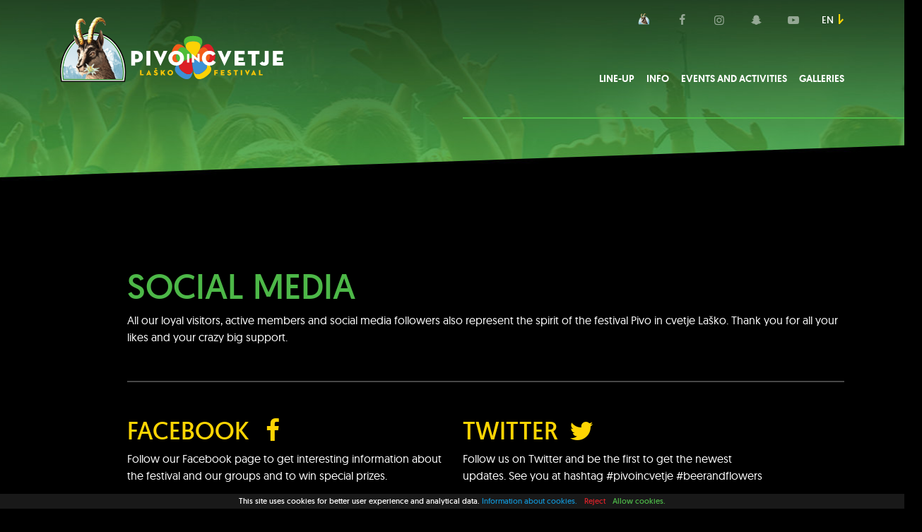

--- FILE ---
content_type: text/html; charset=UTF-8
request_url: https://2022.pivo-cvetje.si/en/about-festival/social-media/
body_size: 5791
content:
<!DOCTYPE html>
<!--[if lt IE 9]><html lang="en-US" class="iefix"><![endif]-->
<!--[if gte IE 9]>--><html lang="en-US"><!--<![endif]-->
<head>
	<meta http-equiv="X-UA-Compatible" content="IE=edge" />
	<meta charset="UTF-8" />
	<meta name="viewport" content="width=device-width, initial-scale=1.0" />
	<title>Social media - Beer and Flowers Festival, Laško, Slovenia</title>
	<link rel="apple-touch-icon" sizes="180x180" href="https://2022.pivo-cvetje.si/wp-content/themes/pivo/favicon/apple-touch-icon.png"> <link rel="icon" type="image/png" sizes="32x32" href="https://2022.pivo-cvetje.si/wp-content/themes/pivo/favicon/favicon-32x32.png"> <link rel="icon" type="image/png" sizes="16x16" href="https://2022.pivo-cvetje.si/wp-content/themes/pivo/favicon/favicon-16x16.png"> <link rel="manifest" href="https://2022.pivo-cvetje.si/wp-content/themes/pivo/favicon/manifest.json"> <link rel="mask-icon" href="https://2022.pivo-cvetje.si/wp-content/themes/pivo/favicon/safari-pinned-tab.svg" color="#5bbad5"> <meta name="theme-color" content="#ffffff">
	<meta name='robots' content='index, follow, max-image-preview:large, max-snippet:-1, max-video-preview:-1' />
<link rel="alternate" hreflang="sl" href="https://2022.pivo-cvetje.si/o-festivalu/druzbena-omrezja/" />
<link rel="alternate" hreflang="en" href="https://2022.pivo-cvetje.si/en/about-festival/social-media/" />
<link rel="alternate" hreflang="x-default" href="https://2022.pivo-cvetje.si/o-festivalu/druzbena-omrezja/" />

	
	<meta name="description" content="All our loyal visitors, active members and social media followers also represent the spirit of the festival Pivo in cvetje Laško. Thank you for all your" />
	<link rel="canonical" href="https://2022.pivo-cvetje.si/en/about-festival/social-media/" />
	<meta property="og:locale" content="en_US" />
	<meta property="og:type" content="article" />
	<meta property="og:title" content="Social media - Beer and Flowers Festival, Laško, Slovenia" />
	<meta property="og:description" content="All our loyal visitors, active members and social media followers also represent the spirit of the festival Pivo in cvetje Laško. Thank you for all your" />
	<meta property="og:url" content="https://2022.pivo-cvetje.si/en/about-festival/social-media/" />
	<meta property="og:site_name" content="Beer and Flowers Festival, Laško, Slovenia" />
	<meta property="article:modified_time" content="2022-04-14T06:00:12+00:00" />
	<meta property="og:image" content="https://2022.pivo-cvetje.si/wp-content/uploads/pivo-cvetje-lasko-2017-card.jpg" />
	<meta property="og:image:width" content="1080" />
	<meta property="og:image:height" content="1080" />
	<meta property="og:image:type" content="image/jpeg" />
	<meta name="twitter:card" content="summary_large_image" />
	<script type="application/ld+json" class="yoast-schema-graph">{"@context":"https://schema.org","@graph":[{"@type":"WebPage","@id":"https://2022.pivo-cvetje.si/en/about-festival/social-media/","url":"https://2022.pivo-cvetje.si/en/about-festival/social-media/","name":"Social media - Beer and Flowers Festival, Laško, Slovenia","isPartOf":{"@id":"https://2022.pivo-cvetje.si/#website"},"datePublished":"2017-05-05T08:30:09+00:00","dateModified":"2022-04-14T06:00:12+00:00","description":"All our loyal visitors, active members and social media followers also represent the spirit of the festival Pivo in cvetje Laško. Thank you for all your","breadcrumb":{"@id":"https://2022.pivo-cvetje.si/en/about-festival/social-media/#breadcrumb"},"inLanguage":"en-US","potentialAction":[{"@type":"ReadAction","target":["https://2022.pivo-cvetje.si/en/about-festival/social-media/"]}]},{"@type":"BreadcrumbList","@id":"https://2022.pivo-cvetje.si/en/about-festival/social-media/#breadcrumb","itemListElement":[{"@type":"ListItem","position":1,"name":"Home","item":"https://2022.pivo-cvetje.si/en/"},{"@type":"ListItem","position":2,"name":"About festival","item":"https://2022.pivo-cvetje.si/en/about-festival/"},{"@type":"ListItem","position":3,"name":"Social media"}]},{"@type":"WebSite","@id":"https://2022.pivo-cvetje.si/#website","url":"https://2022.pivo-cvetje.si/","name":"Beer and Flowers Festival, Laško, Slovenia","description":"Vrhunec poletja","potentialAction":[{"@type":"SearchAction","target":{"@type":"EntryPoint","urlTemplate":"https://2022.pivo-cvetje.si/?s={search_term_string}"},"query-input":"required name=search_term_string"}],"inLanguage":"en-US"}]}</script>
	


<link rel='stylesheet' id='sbi_styles-css' href='https://2022.pivo-cvetje.si/wp-content/plugins/instagram-feed/css/sbi-styles.min.css' type='text/css' media='all' />
<link rel='stylesheet' id='classic-theme-styles-css' href='https://2022.pivo-cvetje.si/wp-includes/css/classic-themes.min.css' type='text/css' media='all' />
<link rel='stylesheet' id='styles-css' href='https://2022.pivo-cvetje.si/wp-content/themes/pivo/style.css?v=20210721' type='text/css' media='screen' />
<link rel='stylesheet' id='cf7cf-style-css' href='https://2022.pivo-cvetje.si/wp-content/plugins/cf7-conditional-fields/style.css' type='text/css' media='all' />
<script type='text/javascript' src='https://2022.pivo-cvetje.si/wp-includes/js/jquery/jquery.min.js' id='jquery-core-js'></script>
<script type='text/javascript' src='https://2022.pivo-cvetje.si/wp-includes/js/jquery/jquery-migrate.min.js' id='jquery-migrate-js'></script>
					<!--[if lt IE 9]>
	<script src="https://2022.pivo-cvetje.si/wp-content/themes/pivo/js/html5.min.js"></script>
	<![endif]-->
	<meta name="facebook-domain-verification" content="aprhm29dgqmdzuyw5uriq9i2nzqrwg" />
	<meta name="facebook-domain-verification" content="jpkiizyzwuil9w8au3psjf5fmmvl0l" />
</head>
<body class="page-template page-template-page-druzbena-omrezja page-template-page-druzbena-omrezja-php page page-id-375 page-child parent-pageid-1770 festival-desktop-page lang-en">
<script type="text/javascript">var _gaq = _gaq || []; _gaq.push(['_setAccount', 'UA-49672124-1']); _gaq.push(['_setDomainName', 'pivo-cvetje.si']); _gaq.push(['_setAllowLinker', true]); _gaq.push(['_trackPageview']); (function() { var ga = document.createElement('script'); ga.type = 'text/javascript'; ga.async = true; ga.src = ('https:' == document.location.protocol ? 'https://' : 'http://') + 'stats.g.doubleclick.net/dc.js'; var s = document.getElementsByTagName('script')[0]; s.parentNode.insertBefore(ga, s); })();</script>
<!-- Global site tag (gtag.js) - Google Analytics -->
<script async src="https://www.googletagmanager.com/gtag/js?id=UA-50823564-1"></script>
<script>
  window.dataLayer = window.dataLayer || [];
  function gtag(){dataLayer.push(arguments);}
  gtag('js', new Date());
  gtag('config', 'UA-50823564-1', { 'anonymize_ip': true });
</script>
<script>!function(f,b,e,v,n,t,s){if(f.fbq)return;n=f.fbq=function(){n.callMethod? n.callMethod.apply(n,arguments):n.queue.push(arguments)};if(!f._fbq)f._fbq=n; n.push=n;n.loaded=!0;n.version='2.0';n.queue=[];t=b.createElement(e);t.async=!0; t.src=v;s=b.getElementsByTagName(e)[0];s.parentNode.insertBefore(t,s)}(window, document,'script','https://connect.facebook.net/en_US/fbevents.js'); fbq('init', '1760914244185320'); fbq('track', "PageView");</script>
<noscript><img height="1" width="1" style="display:none" src="https://www.facebook.com/tr?id=1760914244185320&ev=PageView&noscript=1" alt="" /></noscript>
<header id="header">
	<div class="container">
		<div class="row date-social hidden-md-down">
			<div class="col-lg-6 push-lg-6 col-xl-6 push-xl-6">
				<div class="row">
					<div class="col-md-5"></div>
					<div class="col-md-7 text-right">
						<a href="javascript:;" class="mpmOpen"><i class="sprite sprite-mpm"></i></a><ul class="social-icons clearfix">
    <li><a href="https://www.facebook.com/pivoincvetje" target="_blank"><span class="icon icon-facebook"></span></a></li>
    <li><a href="https://www.instagram.com/pivoincvetjelasko/" target="_blank"><span class="icon icon-instagram"></span></a></li>
    <li><a href="https://www.snapchat.com/add/pivo_cvetje" target="_blank"><span class="icon icon-snapchat-ghost"></span></a></li>
    <li><a href="https://www.youtube.com/channel/UCoBKRVp4rRuKdrSvjIpcXEA" target="_blank"><span class="icon icon-youtube-play"></span></a></li>
</ul>        <ul id="lang-sel" class="clearfix text-left">
            <li><a href="#" class="lang-item lang-item-sel icl-en">EN</a>
                <ul>
                                                <li><a href="https://2022.pivo-cvetje.si/o-festivalu/druzbena-omrezja/" class="lang-item">SL</a></li>
                                        </ul>
            </li>
        </ul>
        					</div>
				</div>
			</div>
		</div>
		<div class="row">
			<div class="col-7 col-sm-6 col-lg-6 col-xl-6">
				<a href="https://2022.pivo-cvetje.si/en/" class="header-logo"><img src="https://2022.pivo-cvetje.si/wp-content/themes/pivo/img/header-logo.svg" class="img-fluid" alt="Pivo in cvetje Laško" width="329" height="100" loading="lazy" /></a>
			</div>
			<div class="col-5 col-sm-6 col-lg-6 col-xl-6">
				<div class="row row-menu">
					<div class="col-6 col-lg-12 hidden-sm-down text-right">
						<ul id="menu-main-menu-en" class="header-menu text-left"><li class="menu-item-has-children"><a href="https://2022.pivo-cvetje.si/en/line-up/">Line-up</a>
<ul class="sub-menu">
	<li><a href="https://2022.pivo-cvetje.si/en/line-up/">Line-up</a></li>
	<li><a href="https://2022.pivo-cvetje.si/en/line-up-by-date/">Line-up By Date</a></li>
	<li><a href="https://2022.pivo-cvetje.si/en/line-up-per-stage/">Line-up per stage</a></li>
	<li><a href="https://2022.pivo-cvetje.si/en/hourly-schedule/">Hourly Schedule</a></li>
</ul>
</li>
<li><a href="https://2022.pivo-cvetje.si/en/information-for-visitors/">Info</a></li>
<li><a href="https://2022.pivo-cvetje.si/en/other-programme/">Events and Activities</a></li>
<li><a href="https://2022.pivo-cvetje.si/en/press-material/image-galleries/">Galleries</a></li>
</ul>					</div>
					<div class="col-12 offset-sm-6 col-sm-6 col-lg-12 text-right hidden-lg-up">
						<a href="javascript:;" id="menu-toggle"><span class="sprite sprite-menu"></span></a>
					</div>
				</div>
			</div>
		</div>
	</div>
<div class="clearfix"><div class="menu-underline float-right"></div></div></header>
<div class="header-menu-mobile-wrap hidden-lg-up">
	        <ul id="lang-sel-mobile" class="clearfix text-left">
            <li><a href="#" class="lang-item lang-item-sel icl-en">EN</a></li>
            <li><ul>
                                <li><a href="https://2022.pivo-cvetje.si/o-festivalu/druzbena-omrezja/" class="lang-item">SL</a></li>
                            </ul></li>
        </ul>
        <div class="container">
	<div class="row"><div class="col-12">
		<div class="menu-main-menu-en-container"><ul id="menu-main-menu-en-1" class="header-menu-mobile"><li class="menu-item-has-children"><a href="https://2022.pivo-cvetje.si/en/line-up/">Line-up</a>
<ul class="sub-menu">
	<li><a href="https://2022.pivo-cvetje.si/en/line-up/">Line-up</a></li>
	<li><a href="https://2022.pivo-cvetje.si/en/line-up-by-date/">Line-up By Date</a></li>
	<li><a href="https://2022.pivo-cvetje.si/en/line-up-per-stage/">Line-up per stage</a></li>
	<li><a href="https://2022.pivo-cvetje.si/en/hourly-schedule/">Hourly Schedule</a></li>
</ul>
</li>
<li><a href="https://2022.pivo-cvetje.si/en/information-for-visitors/">Info</a></li>
<li><a href="https://2022.pivo-cvetje.si/en/other-programme/">Events and Activities</a></li>
<li><a href="https://2022.pivo-cvetje.si/en/press-material/image-galleries/">Galleries</a></li>
</ul></div>	</div></div>
	<div class="header-menu-mobile-icons"><div class="row text-right"><div class="col-12">
	<a href="javascript:;" class="mpmOpen"><i class="sprite sprite-mpm"></i></a><ul class="social-icons clearfix">
    <li><a href="https://www.facebook.com/pivoincvetje" target="_blank"><span class="icon icon-facebook"></span></a></li>
    <li><a href="https://www.instagram.com/pivoincvetjelasko/" target="_blank"><span class="icon icon-instagram"></span></a></li>
    <li><a href="https://www.snapchat.com/add/pivo_cvetje" target="_blank"><span class="icon icon-snapchat-ghost"></span></a></li>
    <li><a href="https://www.youtube.com/channel/UCoBKRVp4rRuKdrSvjIpcXEA" target="_blank"><span class="icon icon-youtube-play"></span></a></li>
</ul>	</div></div></div>
</div>


</div>
<main id="main" class="main-main  main-slope-pad"><div class="container">
	<div class="row">
		<div class="offset-xl-1 col-12">
			<h1 class="green">Social media</h1>
		</div>
	</div>
	<div class="row">
		<div class="offset-xl-1  col-xl-11">
			<p>All our loyal visitors, active members and social media followers also represent the spirit of the festival Pivo in cvetje Laško. Thank you for all your likes and your crazy big support.</p>
			<div class="spacer-line"></div>
		</div>
	</div>
	<div class="row">
		<div class="col-md-6 col-xl-5 offset-xl-1">
			<h3 class="yellow">Facebook <span class="icon icon-facebook"></span></h3>
			<p>Follow our Facebook page to get interesting information about the festival and our groups and to win special prizes.</p>
			<div class="fb-page" data-href="https://www.facebook.com/pivoincvetje" data-tabs="timeline" data-width="655" data-height="400"  data-small-header="true" data-adapt-container-width="true" data-hide-cover="false" data-show-facepile="false"><blockquote cite="https://www.facebook.com/pivoincvetje" class="fb-xfbml-parse-ignore"><a href="https://www.facebook.com/pivoincvetje">Pivo in cvetje Laško</a></blockquote></div>
		</div>
		<div class="col-md-6 col-xl-5">
			<div class="spacer hidden-md-up"></div>
			<h3 class="yellow">Twitter <span class="icon icon-twitter"></span></h3>
			<p>Follow us on Twitter and be the first to get the newest updates. See you at hashtag #pivoincvetje #beerandflowers</p>
			<a class="twitter-timeline" href="https://twitter.com/Pivoincvetje" data-widget-id="456453819543461890">Tweets by @Pivoincvetje</a><br/>
			<script type="text/javascript">// <![CDATA[
				!function (d, s, id) {
					var js, fjs = d.getElementsByTagName(s)[0], p = /^http:/.test(d.location) ? 'http' : 'https';
					if (!d.getElementById(id)) {
						js = d.createElement(s);
						js.id = id;
						js.src = p + "://platform.twitter.com/widgets.js";
						fjs.parentNode.insertBefore(js, fjs);
					}
				}(document, "script", "twitter-wjs");
				// ]]></script>
		</div>
	</div>
	<div class="row">
		<div class="col-xl-10 offset-xl-1">
			<div class="spacer"></div>
			<h3 class="yellow">Instagram <span class="icon icon-instagram"></span></h3>
						
<div id="sb_instagram"  class="sbi sbi_mob_col_auto sbi_tab_col_2 sbi_col_5 sbi_width_resp sbi_disable_mobile" style="width: 100%;" data-feedid="*1"  data-res="medium" data-cols="5" data-colsmobile="" data-colstablet="2" data-num="10" data-nummobile="" data-shortcode-atts="{&quot;cachetime&quot;:720}"  data-postid="375" data-locatornonce="bb6a96216a" data-sbi-flags="favorLocal">
	
    <div id="sbi_images" >
		    </div>

	<div id="sbi_load" >

	
	
</div>

	    <span class="sbi_resized_image_data" data-feed-id="*1" data-resized="[]">
	</span>
	</div>


		</div>
	</div>
</div>
<div id="fb-root"></div>
<script>(function(d, s, id) {
		var js, fjs = d.getElementsByTagName(s)[0];
		if (d.getElementById(id)) return;
		js = d.createElement(s); js.id = id;
		js.src = "//connect.facebook.net/en_US/sdk.js#xfbml=1&version=v2.9";
		fjs.parentNode.insertBefore(js, fjs);
	}(document, 'script', 'facebook-jssdk'));</script>
</main>
<footer id="footer">
	<div class="upper-footer dark-bg">
		<div class="container">
			<div class="row">
			<div class="col-6 col-md-7 col-xl-4 push-xl-2 sponsor">
					<p class="green strong text-center">General sponsor</p>
					<img src="https://2022.pivo-cvetje.si/wp-content/themes/pivo/img/pokrovitelji-pivovarna-lasko.png" width="381" height="100" class="img-fluid mx-auto" alt="General sponsor" />
				</div>
				<div class="col-6 col-md-5 col-xl-2 pull-xl-4 sponsor">
					<p class="green strong text-center">Organiser</p>
					<img src="https://2022.pivo-cvetje.si/wp-content/themes/pivo/img/organizator-prireditve.png" width="193" height="100" class="img-fluid mx-auto" alt="Organiser" />
				</div>
				<div class="col-6 col-lg-7 col-xl-3 sponsor">
					<p class="green strong text-center">Partner</p>
					<img src="https://2022.pivo-cvetje.si/wp-content/themes/pivo/img/pokrovitelji-obcina-lasko.png" width="224" height="100" class="img-fluid mx-auto" alt="Partner" />
				</div>
				<div class="col-6 col-lg-5 col-xl-3 sponsor">
					<p class="green strong text-center">Media partner</p>
					<img src="https://2022.pivo-cvetje.si/wp-content/themes/pivo/img/medijski-partner-radio-1.png" width="257" height="100" class="img-fluid mx-auto" alt="Media partner" />
				</div>
			</div>

					</div>
	</div>
	<div class="lower-footer black-bg">
		<div class="container">
			<div class="row">
				<div class="col-12 col-md-2">
					<img src="https://2022.pivo-cvetje.si/wp-content/themes/pivo/img/footer-logo-plu.png" width="163" height="106" class="img-fluid aligncenter" alt="Pivovarna Laško Union" />
				</div>
								<div class="col-12 col-md-10">
					<div class="row">
						<div class="col-sm-8">
							<div class="row">
								<div class="col-12">
									<h4 class="yellow">ABOUT FESTIVAL</h4>
									<div class="row">

									<div class="menu-footer-1-en-container"><ul id="footer-1" class="col-12 col-sm-4 footer-menu"><li><a href="https://2022.pivo-cvetje.si/en/about-festival/festival-history/">Festival history</a></li>
<li><a href="https://2022.pivo-cvetje.si/en/line-up/">Line-up</a></li>
</ul></div>									<div class="menu-footer-menu-2-anglescina-container"><ul id="footer-2" class="col-12 col-sm-4 footer-menu"><li><a target="_blank" rel="noopener" href="http://2017.pivo-cvetje.si/en/all-artists/">Line-up 2017</a></li>
<li><a target="_blank" rel="noopener" href="http://2019.pivo-cvetje.si/en/line-up/">Line-up 2019</a></li>
<li><a target="_blank" rel="noopener" href="http://2018.pivo-cvetje.si/en/line-up/">Line-up 2018</a></li>
</ul></div>									<div class="menu-footer-menu-3-anglescina-container"><ul id="footer-3" class="col-12 col-sm-4 footer-menu"><li><a href="http://2016.pivo-cvetje.si/en/all-artists/">Line-up 2016</a></li>
<li><a href="http://2015.pivo-cvetje.si/en/all-artists/">Line-up 2015</a></li>
<li><a href="http://2014.pivo-cvetje.si/en/all-artists/">Line-up 2014</a></li>
</ul></div>
									</div>
								</div>
															</div>
						</div>
						<div class="col-sm-4">
							<div class="row">
								<div class="col-6 col-sm-12 col-xl-6">
									<h4 class="yellow">PRESS</h4>
									<div class="row">
										<div class="menu-footer-menu-5-mediji-anglescina-container"><ul id="footer-5" class="col-12 footer-menu"><li><a href="https://2022.pivo-cvetje.si/en/press-material/">Press centre</a></li>
<li><a href="https://2022.pivo-cvetje.si/en/press-material/image-galleries/">Image Galleries</a></li>
</ul></div>									</div>
								</div>
								<div class="col-6 col-sm-12 col-xl-6">
									<h4 class="yellow">PARTNERS</h4>
									<div class="row">
										<div class="menu-footer-menu-6-partnerji-anglescina-container"><ul id="footer-6" class="col-12 footer-menu"><li><a href="https://2022.pivo-cvetje.si/en/entry-for-organizers/">Entry for organizers</a></li>
</ul></div>
									</div>
								</div>
							</div>
						</div>
					</div>
				</div>
							</div>
			<div class="row"><div class="col-6 offset-3"><div class="spacer-line"></div></div></div>
			<div class="row">
				<div class="col-12 text-center colophon">
					<span class="copyright">&copy; 2026 Pivovarna Laško Union</span>
									</div>
			</div>
		</div>
	</div>
</footer>
<!-- Instagram Feed JS -->
<script type="text/javascript">
var sbiajaxurl = "https://2022.pivo-cvetje.si/wp-admin/admin-ajax.php";
</script>
    <script type="text/javascript">
        document.addEventListener( 'wpcf7mailsent', function( event ) {
	        var contactFormId = event.detail.contactFormId;
	        console.log(contactFormId);
	        if ( contactFormId == 4000 || contactFormId == 3915 ) {
		        location = '';
	        }
        }, false );
    </script>
    <script type='text/javascript' src='https://2022.pivo-cvetje.si/wp-content/plugins/contact-form-7/includes/swv/js/index.js' id='swv-js'></script>
<script type='text/javascript' id='contact-form-7-js-extra'>
/* <![CDATA[ */
var wpcf7 = {"api":{"root":"https:\/\/2022.pivo-cvetje.si\/en\/wp-json\/","namespace":"contact-form-7\/v1"}};
/* ]]> */
</script>
<script type='text/javascript' src='https://2022.pivo-cvetje.si/wp-content/plugins/contact-form-7/includes/js/index.js' id='contact-form-7-js'></script>
<script type='text/javascript' id='scripts-js-extra'>
/* <![CDATA[ */
var wpOpts = {"ajax_url":"https:\/\/2022.pivo-cvetje.si\/wp-admin\/admin-ajax.php","templateUrl":"https:\/\/2022.pivo-cvetje.si\/wp-content\/themes\/pivo","welcomat_nonce":"82b98e0003","language_code":"en","timetable_nonce":"f15d734dd3","festival_fp_nonce":"719c309dc5","mobiledetect_nonce":"d8ff6bdaaf","timetable_error":"<div class=\"timetable-empty-list text-center\"><p>A timeout has occurred, because the site is overloaded. Try again later.<\/p><a href=\"javascript:window.location.reload();\" class=\"btn\">Reload<\/a><\/div>"};
/* ]]> */
</script>
<script type='text/javascript' src='https://2022.pivo-cvetje.si/wp-content/themes/pivo/js/scripts.js?v=20210721' id='scripts-js'></script>
<script type='text/javascript' src='https://2022.pivo-cvetje.si/wp-content/themes/pivo/js/jquery.bxslider.min.js' id='bxslider-js'></script>
<script type='text/javascript' src='https://2022.pivo-cvetje.si/wp-content/themes/pivo/js/jquery.responsiveTabs.min.js' id='responsive-tabs-js'></script>
<script type='text/javascript' id='wpcf7cf-scripts-js-extra'>
/* <![CDATA[ */
var wpcf7cf_global_settings = {"ajaxurl":"https:\/\/2022.pivo-cvetje.si\/wp-admin\/admin-ajax.php"};
/* ]]> */
</script>
<script type='text/javascript' src='https://2022.pivo-cvetje.si/wp-content/plugins/cf7-conditional-fields/js/scripts.js' id='wpcf7cf-scripts-js'></script>
<script type='text/javascript' id='cookies-izris-script-js-extra'>
/* <![CDATA[ */
var cookiesIzrisData = {"lang":"en","home":"https:\/\/2022.pivo-cvetje.si\/en\/","terms_url":"","optout":"1","ga":"UA-49672124-1","nonce":"a988e7d056","ajaxurl":"https:\/\/2022.pivo-cvetje.si\/wp-admin\/admin-ajax.php"};
/* ]]> */
</script>
<script type='text/javascript' src='https://2022.pivo-cvetje.si/wp-content/plugins/cookie-delete-plugin/js/jquery-cookies-izris.min.js?v=20210421' id='cookies-izris-script-js'></script>
<script type='text/javascript' id='sbi_scripts-js-extra'>
/* <![CDATA[ */
var sb_instagram_js_options = {"font_method":"svg","resized_url":"https:\/\/2022.pivo-cvetje.si\/wp-content\/uploads\/sb-instagram-feed-images\/","placeholder":"https:\/\/2022.pivo-cvetje.si\/wp-content\/plugins\/instagram-feed\/img\/placeholder.png","ajax_url":"https:\/\/2022.pivo-cvetje.si\/wp-admin\/admin-ajax.php"};
/* ]]> */
</script>
<script type='text/javascript' src='https://2022.pivo-cvetje.si/wp-content/plugins/instagram-feed/js/sbi-scripts.min.js' id='sbi_scripts-js'></script>
</body>
</html>

--- FILE ---
content_type: text/css
request_url: https://2022.pivo-cvetje.si/wp-content/themes/pivo/style.css?v=20210721
body_size: 20834
content:
/*
Theme Name: Pivo in cvetje 2019
Theme URI: https://www.ideaz.si
Author: Andrej
Author URI: https://www.ideaz.si
Description: Pivo in cvetje 2019
Version: 1.0
*/
/*! normalize.css v5.0.0 | MIT License | github.com/necolas/normalize.css */html{font-family:sans-serif;line-height:1.15;-ms-text-size-adjust:100%;-webkit-text-size-adjust:100%}body{margin:0}article,aside,footer,header,nav,section{display:block}h1{font-size:2em;margin:0.67em 0}figcaption,figure,main{display:block}figure{margin:1em 40px}hr{box-sizing:content-box;height:0;overflow:visible}pre{font-family:monospace, monospace;font-size:1em}a{background-color:transparent;-webkit-text-decoration-skip:objects}a:active,a:hover{outline-width:0}abbr[title]{border-bottom:none;text-decoration:underline;text-decoration:underline dotted}b,strong{font-weight:inherit}b,strong{font-weight:bold}code,kbd,samp{font-family:monospace, monospace;font-size:1em}dfn{font-style:italic}mark{background-color:#ff0;color:#000}small{font-size:80%}sub,sup{font-size:75%;line-height:0;position:relative;vertical-align:baseline}sub{bottom:-0.25em}sup{top:-0.5em}audio,video{display:inline-block}audio:not([controls]){display:none;height:0}img{border-style:none}svg:not(:root){overflow:hidden}button,input,optgroup,select,textarea{font-family:sans-serif;font-size:100%;line-height:1.15;margin:0}button,input{overflow:visible}button,select{text-transform:none}button,html [type="button"],[type="reset"],[type="submit"]{-webkit-appearance:button}button::-moz-focus-inner,[type="button"]::-moz-focus-inner,[type="reset"]::-moz-focus-inner,[type="submit"]::-moz-focus-inner{border-style:none;padding:0}button:-moz-focusring,[type="button"]:-moz-focusring,[type="reset"]:-moz-focusring,[type="submit"]:-moz-focusring{outline:1px dotted ButtonText}fieldset{border:1px solid #c0c0c0;margin:0 2px;padding:0.35em 0.625em 0.75em}legend{box-sizing:border-box;color:inherit;display:table;max-width:100%;padding:0;white-space:normal}progress{display:inline-block;vertical-align:baseline}textarea{overflow:auto}[type="checkbhttps://www.pivo-cvetje.si/ox"],[type="radio"]{box-sizing:border-box;padding:0}[type="number"]::-webkit-inner-spin-button,[type="number"]::-webkit-outer-spin-button{height:auto}[type="search"]{-webkit-appearance:textfield;outline-offset:-2px}[type="search"]::-webkit-search-cancel-button,[type="search"]::-webkit-search-decoration{-webkit-appearance:none}::-webkit-file-upload-button{-webkit-appearance:button;font:inherit}details,menu{display:block}summary{display:list-item}canvas{display:inline-block}template{display:none}[hidden]{display:none}@media print{*,*::before,*::after,p::first-letter,div::first-letter,blockquote::first-letter,li::first-letter,p::first-line,div::first-line,blockquote::first-line,li::first-line{text-shadow:none !important;box-shadow:none !important}a,a:visited{text-decoration:underline}abbr[title]::after{content:" (" attr(title) ")"}pre{white-space:pre-wrap !important}pre,blockquote{border:1px solid #999;page-break-inside:avoid}thead{display:table-header-group}tr,img{page-break-inside:avoid}p,h2,h3{orphans:3;widows:3}h2,h3{page-break-after:avoid}.navbar{display:none}.btn>.caret,.dropup>.btn>.caret{border-top-color:#000 !important}.badge{border:1px solid #000}.table{border-collapse:collapse !important}.table td,.table th{background-color:#fff !important}.table-bordered th,.table-bordered td{border:1px solid #ddd !important}}
html{box-sizing:border-box}*,*::before,*::after{box-sizing:inherit}@-ms-viewport{width:device-width}html{font-size:16px;-ms-overflow-style:scrollbar;-webkit-tap-highlight-color:transparent}body{font-family:-apple-system,BlinkMacSystemFont,"Segoe UI",Roboto,"Helvetica Neue",Arial,sans-serif;font-size:1rem;font-weight:normal;line-height:1.5;color:#fff;background-color:#000}[tabindex="-1"]:focus{outline:none !important}h1,h2,h3,h4,h5,h6{margin-top:0;margin-bottom:.5rem}p{margin-top:0;margin-bottom:1rem}abbr[title],abbr[data-original-title]{cursor:help}address{margin-bottom:1rem;font-style:normal;line-height:inherit}ol,ul,dl{margin-top:0;margin-bottom:1rem}ol ol,ul ul,ol ul,ul ol{margin-bottom:0}dt{font-weight:bold}dd{margin-bottom:.5rem;margin-left:0}blockquote{margin:0 0 1rem}a{color:inherit;text-decoration:none}a:focus,a:hover{color:#fff;text-decoration:underline}a:focus{outline:5px auto -webkit-focus-ring-color;outline-offset:-2px}a:not([href]):not([tabindex]){color:inherit;text-decoration:none}a:not([href]):not([tabindex]):focus,a:not([href]):not([tabindex]):hover{color:inherit;text-decoration:none}a:not([href]):not([tabindex]):focus{outline:none}pre{margin-top:0;margin-bottom:1rem;overflow:auto}figure{margin:0 0 1rem}img{vertical-align:middle}[role="button"]{cursor:pointer}a,area,button,[role="button"],input,label,select,summary,textarea{touch-action:manipulation}table{border-collapse:collapse;background-color:transparent}caption{padding-top:0.75rem;padding-bottom:0.75rem;color:#636c72;text-align:left;caption-side:bottom}th{text-align:left}label{display:inline-block;margin-bottom:.5rem}button:focus{outline:1px dotted;outline:5px auto -webkit-focus-ring-color}input,button,select,textarea{line-height:inherit}input[type="radio"]:disabled,input[type="checkbox"]:disabled{cursor:not-allowed}input[type="date"],input[type="time"],input[type="datetime-local"],input[type="month"]{-webkit-appearance:listbox}textarea{resize:vertical}fieldset{min-width:0;padding:0;margin:0;border:0}legend{display:block;width:100%;padding:0;margin-bottom:.5rem;font-size:1.5rem;line-height:inherit}input[type="search"]{-webkit-appearance:none}output{display:inline-block}[hidden]{display:none !important}h1,h2,h3,h4,h5,h6,.h1,.h2,.h3,.h4,.h5,.h6{margin-bottom:0.5rem;font-family:inherit;font-weight:500;line-height:1.1;color:inherit}h1,.h1{font-size:2.5rem}h2,.h2{font-size:2rem}h3,.h3{font-size:1.75rem}h4,.h4{font-size:1.5rem}h5,.h5{font-size:1.25rem}h6,.h6{font-size:1rem}.lead{font-size:1.25rem;font-weight:300}.display-1{font-size:6rem;font-weight:300}.display-2{font-size:5.5rem;font-weight:300}.display-3{font-size:4.5rem;font-weight:300}.display-4{font-size:3.5rem;font-weight:300}hr{margin-top:1rem;margin-bottom:1rem;border:0;border-top:1px solid rgba(0,0,0,0.1)}small,.small{font-size:80%;font-weight:normal}mark,.mark{padding:0.2em;background-color:#fcf8e3}.list-unstyled{padding-left:0;list-style:none}.list-inline{padding-left:0;list-style:none}.list-inline-item{display:inline-block}.list-inline-item:not(:last-child){margin-right:5px}.initialism{font-size:90%;text-transform:uppercase}.blockquote{padding:0.5rem 1rem;margin-bottom:1rem;font-size:1.25rem;border-left:0.25rem solid #eceeef}.blockquote-footer{display:block;font-size:80%;color:#636c72}.blockquote-footer::before{content:"\2014 \00A0"}.blockquote-reverse{padding-right:1rem;padding-left:0;text-align:right;border-right:0.25rem solid #eceeef;border-left:0}.blockquote-reverse .blockquote-footer::before{content:""}.blockquote-reverse .blockquote-footer::after{content:"\00A0 \2014"}dl.row>dd+dt{clear:left}.img-fluid{max-width:100%;height:auto}.img-thumbnail{padding:0.25rem;background-color:#fff;border:1px solid #ddd;border-radius:0.25rem;transition:all 0.2s ease-in-out;max-width:100%;height:auto}.figure{display:inline-block}.figure-img{margin-bottom:0.5rem;line-height:1}.figure-caption{font-size:90%;color:#636c72}.container{margin-left:auto;margin-right:auto;padding-right:15px;padding-left:15px}.container::after{display:block;content:"";clear:both}@media (min-width: 576px){.container{padding-right:15px;padding-left:15px}}@media (min-width: 768px){.container{padding-right:15px;padding-left:15px}}@media (min-width: 992px){.container{padding-right:15px;padding-left:15px}}@media (min-width: 1200px){.container{padding-right:15px;padding-left:15px}}@media (min-width: 576px){.container{width:540px;max-width:100%}}@media (min-width: 768px){.container{width:720px;max-width:100%}}@media (min-width: 992px){.container{width:960px;max-width:100%}}@media (min-width: 1200px){.container{width:1140px;max-width:100%}}.container-fluid{margin-left:auto;margin-right:auto;padding-right:15px;padding-left:15px}.container-fluid::after{display:block;content:"";clear:both}@media (min-width: 576px){.container-fluid{padding-right:15px;padding-left:15px}}@media (min-width: 768px){.container-fluid{padding-right:15px;padding-left:15px}}@media (min-width: 992px){.container-fluid{padding-right:15px;padding-left:15px}}@media (min-width: 1200px){.container-fluid{padding-right:15px;padding-left:15px}}.row{margin-right:-15px;margin-left:-15px}.row::after{display:block;content:"";clear:both}@media (min-width: 576px){.row{margin-right:-15px;margin-left:-15px}}@media (min-width: 768px){.row{margin-right:-15px;margin-left:-15px}}@media (min-width: 992px){.row{margin-right:-15px;margin-left:-15px}}@media (min-width: 1200px){.row{margin-right:-15px;margin-left:-15px}}.no-gutters{margin-right:0;margin-left:0}.no-gutters>.col,.no-gutters>[class*="col-"]{padding-right:0;padding-left:0}.col-1,.col-2,.col-3,.col-4,.col-5,.col-6,.col-7,.col-8,.col-9,.col-10,.col-11,.col-12,.col-sm-1,.col-sm-2,.col-sm-3,.col-sm-4,.col-sm-5,.col-sm-6,.col-sm-7,.col-sm-8,.col-sm-9,.col-sm-10,.col-sm-11,.col-sm-12,.col-md-1,.col-md-2,.col-md-3,.col-md-4,.col-md-5,.col-md-6,.col-md-7,.col-md-8,.col-md-9,.col-md-10,.col-md-11,.col-md-12,.col-lg-1,.col-lg-2,.col-lg-3,.col-lg-4,.col-lg-5,.col-lg-6,.col-lg-7,.col-lg-8,.col-lg-9,.col-lg-10,.col-lg-11,.col-lg-12,.col-xl-1,.col-xl-2,.col-xl-3,.col-xl-4,.col-xl-5,.col-xl-6,.col-xl-7,.col-xl-8,.col-xl-9,.col-xl-10,.col-xl-11,.col-xl-12{position:relative;min-height:1px;padding-right:15px;padding-left:15px}@media (min-width: 576px){.col-1,.col-2,.col-3,.col-4,.col-5,.col-6,.col-7,.col-8,.col-9,.col-10,.col-11,.col-12,.col-sm-1,.col-sm-2,.col-sm-3,.col-sm-4,.col-sm-5,.col-sm-6,.col-sm-7,.col-sm-8,.col-sm-9,.col-sm-10,.col-sm-11,.col-sm-12,.col-md-1,.col-md-2,.col-md-3,.col-md-4,.col-md-5,.col-md-6,.col-md-7,.col-md-8,.col-md-9,.col-md-10,.col-md-11,.col-md-12,.col-lg-1,.col-lg-2,.col-lg-3,.col-lg-4,.col-lg-5,.col-lg-6,.col-lg-7,.col-lg-8,.col-lg-9,.col-lg-10,.col-lg-11,.col-lg-12,.col-xl-1,.col-xl-2,.col-xl-3,.col-xl-4,.col-xl-5,.col-xl-6,.col-xl-7,.col-xl-8,.col-xl-9,.col-xl-10,.col-xl-11,.col-xl-12{padding-right:15px;padding-left:15px}}@media (min-width: 768px){.col-1,.col-2,.col-3,.col-4,.col-5,.col-6,.col-7,.col-8,.col-9,.col-10,.col-11,.col-12,.col-sm-1,.col-sm-2,.col-sm-3,.col-sm-4,.col-sm-5,.col-sm-6,.col-sm-7,.col-sm-8,.col-sm-9,.col-sm-10,.col-sm-11,.col-sm-12,.col-md-1,.col-md-2,.col-md-3,.col-md-4,.col-md-5,.col-md-6,.col-md-7,.col-md-8,.col-md-9,.col-md-10,.col-md-11,.col-md-12,.col-lg-1,.col-lg-2,.col-lg-3,.col-lg-4,.col-lg-5,.col-lg-6,.col-lg-7,.col-lg-8,.col-lg-9,.col-lg-10,.col-lg-11,.col-lg-12,.col-xl-1,.col-xl-2,.col-xl-3,.col-xl-4,.col-xl-5,.col-xl-6,.col-xl-7,.col-xl-8,.col-xl-9,.col-xl-10,.col-xl-11,.col-xl-12{padding-right:15px;padding-left:15px}}@media (min-width: 992px){.col-1,.col-2,.col-3,.col-4,.col-5,.col-6,.col-7,.col-8,.col-9,.col-10,.col-11,.col-12,.col-sm-1,.col-sm-2,.col-sm-3,.col-sm-4,.col-sm-5,.col-sm-6,.col-sm-7,.col-sm-8,.col-sm-9,.col-sm-10,.col-sm-11,.col-sm-12,.col-md-1,.col-md-2,.col-md-3,.col-md-4,.col-md-5,.col-md-6,.col-md-7,.col-md-8,.col-md-9,.col-md-10,.col-md-11,.col-md-12,.col-lg-1,.col-lg-2,.col-lg-3,.col-lg-4,.col-lg-5,.col-lg-6,.col-lg-7,.col-lg-8,.col-lg-9,.col-lg-10,.col-lg-11,.col-lg-12,.col-xl-1,.col-xl-2,.col-xl-3,.col-xl-4,.col-xl-5,.col-xl-6,.col-xl-7,.col-xl-8,.col-xl-9,.col-xl-10,.col-xl-11,.col-xl-12{padding-right:15px;padding-left:15px}}@media (min-width: 1200px){.col-1,.col-2,.col-3,.col-4,.col-5,.col-6,.col-7,.col-8,.col-9,.col-10,.col-11,.col-12,.col-sm-1,.col-sm-2,.col-sm-3,.col-sm-4,.col-sm-5,.col-sm-6,.col-sm-7,.col-sm-8,.col-sm-9,.col-sm-10,.col-sm-11,.col-sm-12,.col-md-1,.col-md-2,.col-md-3,.col-md-4,.col-md-5,.col-md-6,.col-md-7,.col-md-8,.col-md-9,.col-md-10,.col-md-11,.col-md-12,.col-lg-1,.col-lg-2,.col-lg-3,.col-lg-4,.col-lg-5,.col-lg-6,.col-lg-7,.col-lg-8,.col-lg-9,.col-lg-10,.col-lg-11,.col-lg-12,.col-xl-1,.col-xl-2,.col-xl-3,.col-xl-4,.col-xl-5,.col-xl-6,.col-xl-7,.col-xl-8,.col-xl-9,.col-xl-10,.col-xl-11,.col-xl-12{padding-right:15px;padding-left:15px}}.col-1{float:left;width:8.33333%}.col-2{float:left;width:16.66667%}.col-3{float:left;width:25%}.col-4{float:left;width:33.33333%}.col-5{float:left;width:41.66667%}.col-6{float:left;width:50%}.col-7{float:left;width:58.33333%}.col-8{float:left;width:66.66667%}.col-9{float:left;width:75%}.col-10{float:left;width:83.33333%}.col-11{float:left;width:91.66667%}.col-12{float:left;width:100%}.pull-0{right:auto}.pull-1{right:8.33333%}.pull-2{right:16.66667%}.pull-3{right:25%}.pull-4{right:33.33333%}.pull-5{right:41.66667%}.pull-6{right:50%}.pull-7{right:58.33333%}.pull-8{right:66.66667%}.pull-9{right:75%}.pull-10{right:83.33333%}.pull-11{right:91.66667%}.pull-12{right:100%}.push-0{left:auto}.push-1{left:8.33333%}.push-2{left:16.66667%}.push-3{left:25%}.push-4{left:33.33333%}.push-5{left:41.66667%}.push-6{left:50%}.push-7{left:58.33333%}.push-8{left:66.66667%}.push-9{left:75%}.push-10{left:83.33333%}.push-11{left:91.66667%}.push-12{left:100%}.offset-1{margin-left:8.33333%}.offset-2{margin-left:16.66667%}.offset-3{margin-left:25%}.offset-4{margin-left:33.33333%}.offset-5{margin-left:41.66667%}.offset-6{margin-left:50%}.offset-7{margin-left:58.33333%}.offset-8{margin-left:66.66667%}.offset-9{margin-left:75%}.offset-10{margin-left:83.33333%}.offset-11{margin-left:91.66667%}@media (min-width: 576px){.col-sm-1{float:left;width:8.33333%}.col-sm-2{float:left;width:16.66667%}.col-sm-3{float:left;width:25%}.col-sm-4{float:left;width:33.33333%}.col-sm-5{float:left;width:41.66667%}.col-sm-6{float:left;width:50%}.col-sm-7{float:left;width:58.33333%}.col-sm-8{float:left;width:66.66667%}.col-sm-9{float:left;width:75%}.col-sm-10{float:left;width:83.33333%}.col-sm-11{float:left;width:91.66667%}.col-sm-12{float:left;width:100%}.pull-sm-0{right:auto}.pull-sm-1{right:8.33333%}.pull-sm-2{right:16.66667%}.pull-sm-3{right:25%}.pull-sm-4{right:33.33333%}.pull-sm-5{right:41.66667%}.pull-sm-6{right:50%}.pull-sm-7{right:58.33333%}.pull-sm-8{right:66.66667%}.pull-sm-9{right:75%}.pull-sm-10{right:83.33333%}.pull-sm-11{right:91.66667%}.pull-sm-12{right:100%}.push-sm-0{left:auto}.push-sm-1{left:8.33333%}.push-sm-2{left:16.66667%}.push-sm-3{left:25%}.push-sm-4{left:33.33333%}.push-sm-5{left:41.66667%}.push-sm-6{left:50%}.push-sm-7{left:58.33333%}.push-sm-8{left:66.66667%}.push-sm-9{left:75%}.push-sm-10{left:83.33333%}.push-sm-11{left:91.66667%}.push-sm-12{left:100%}.offset-sm-0{margin-left:0%}.offset-sm-1{margin-left:8.33333%}.offset-sm-2{margin-left:16.66667%}.offset-sm-3{margin-left:25%}.offset-sm-4{margin-left:33.33333%}.offset-sm-5{margin-left:41.66667%}.offset-sm-6{margin-left:50%}.offset-sm-7{margin-left:58.33333%}.offset-sm-8{margin-left:66.66667%}.offset-sm-9{margin-left:75%}.offset-sm-10{margin-left:83.33333%}.offset-sm-11{margin-left:91.66667%}}@media (min-width: 768px){.col-md-1{float:left;width:8.33333%}.col-md-2{float:left;width:16.66667%}.col-md-3{float:left;width:25%}.col-md-4{float:left;width:33.33333%}.col-md-5{float:left;width:41.66667%}.col-md-6{float:left;width:50%}.col-md-7{float:left;width:58.33333%}.col-md-8{float:left;width:66.66667%}.col-md-9{float:left;width:75%}.col-md-10{float:left;width:83.33333%}.col-md-11{float:left;width:91.66667%}.col-md-12{float:left;width:100%}.pull-md-0{right:auto}.pull-md-1{right:8.33333%}.pull-md-2{right:16.66667%}.pull-md-3{right:25%}.pull-md-4{right:33.33333%}.pull-md-5{right:41.66667%}.pull-md-6{right:50%}.pull-md-7{right:58.33333%}.pull-md-8{right:66.66667%}.pull-md-9{right:75%}.pull-md-10{right:83.33333%}.pull-md-11{right:91.66667%}.pull-md-12{right:100%}.push-md-0{left:auto}.push-md-1{left:8.33333%}.push-md-2{left:16.66667%}.push-md-3{left:25%}.push-md-4{left:33.33333%}.push-md-5{left:41.66667%}.push-md-6{left:50%}.push-md-7{left:58.33333%}.push-md-8{left:66.66667%}.push-md-9{left:75%}.push-md-10{left:83.33333%}.push-md-11{left:91.66667%}.push-md-12{left:100%}.offset-md-0{margin-left:0%}.offset-md-1{margin-left:8.33333%}.offset-md-2{margin-left:16.66667%}.offset-md-3{margin-left:25%}.offset-md-4{margin-left:33.33333%}.offset-md-5{margin-left:41.66667%}.offset-md-6{margin-left:50%}.offset-md-7{margin-left:58.33333%}.offset-md-8{margin-left:66.66667%}.offset-md-9{margin-left:75%}.offset-md-10{margin-left:83.33333%}.offset-md-11{margin-left:91.66667%}}@media (min-width: 992px){.col-lg-1{float:left;width:8.33333%}.col-lg-2{float:left;width:16.66667%}.col-lg-3{float:left;width:25%}.col-lg-4{float:left;width:33.33333%}.col-lg-5{float:left;width:41.66667%}.col-lg-6{float:left;width:50%}.col-lg-7{float:left;width:58.33333%}.col-lg-8{float:left;width:66.66667%}.col-lg-9{float:left;width:75%}.col-lg-10{float:left;width:83.33333%}.col-lg-11{float:left;width:91.66667%}.col-lg-12{float:left;width:100%}.pull-lg-0{right:auto}.pull-lg-1{right:8.33333%}.pull-lg-2{right:16.66667%}.pull-lg-3{right:25%}.pull-lg-4{right:33.33333%}.pull-lg-5{right:41.66667%}.pull-lg-6{right:50%}.pull-lg-7{right:58.33333%}.pull-lg-8{right:66.66667%}.pull-lg-9{right:75%}.pull-lg-10{right:83.33333%}.pull-lg-11{right:91.66667%}.pull-lg-12{right:100%}.push-lg-0{left:auto}.push-lg-1{left:8.33333%}.push-lg-2{left:16.66667%}.push-lg-3{left:25%}.push-lg-4{left:33.33333%}.push-lg-5{left:41.66667%}.push-lg-6{left:50%}.push-lg-7{left:58.33333%}.push-lg-8{left:66.66667%}.push-lg-9{left:75%}.push-lg-10{left:83.33333%}.push-lg-11{left:91.66667%}.push-lg-12{left:100%}.offset-lg-0{margin-left:0%}.offset-lg-1{margin-left:8.33333%}.offset-lg-2{margin-left:16.66667%}.offset-lg-3{margin-left:25%}.offset-lg-4{margin-left:33.33333%}.offset-lg-5{margin-left:41.66667%}.offset-lg-6{margin-left:50%}.offset-lg-7{margin-left:58.33333%}.offset-lg-8{margin-left:66.66667%}.offset-lg-9{margin-left:75%}.offset-lg-10{margin-left:83.33333%}.offset-lg-11{margin-left:91.66667%}}@media (min-width: 1200px){.col-xl-1{float:left;width:8.33333%}.col-xl-2{float:left;width:16.66667%}.col-xl-3{float:left;width:25%}.col-xl-4{float:left;width:33.33333%}.col-xl-5{float:left;width:41.66667%}.col-xl-6{float:left;width:50%}.col-xl-7{float:left;width:58.33333%}.col-xl-8{float:left;width:66.66667%}.col-xl-9{float:left;width:75%}.col-xl-10{float:left;width:83.33333%}.col-xl-11{float:left;width:91.66667%}.col-xl-12{float:left;width:100%}.pull-xl-0{right:auto}.pull-xl-1{right:8.33333%}.pull-xl-2{right:16.66667%}.pull-xl-3{right:25%}.pull-xl-4{right:33.33333%}.pull-xl-5{right:41.66667%}.pull-xl-6{right:50%}.pull-xl-7{right:58.33333%}.pull-xl-8{right:66.66667%}.pull-xl-9{right:75%}.pull-xl-10{right:83.33333%}.pull-xl-11{right:91.66667%}.pull-xl-12{right:100%}.push-xl-0{left:auto}.push-xl-1{left:8.33333%}.push-xl-2{left:16.66667%}.push-xl-3{left:25%}.push-xl-4{left:33.33333%}.push-xl-5{left:41.66667%}.push-xl-6{left:50%}.push-xl-7{left:58.33333%}.push-xl-8{left:66.66667%}.push-xl-9{left:75%}.push-xl-10{left:83.33333%}.push-xl-11{left:91.66667%}.push-xl-12{left:100%}.offset-xl-0{margin-left:0%}.offset-xl-1{margin-left:8.33333%}.offset-xl-2{margin-left:16.66667%}.offset-xl-3{margin-left:25%}.offset-xl-4{margin-left:33.33333%}.offset-xl-5{margin-left:41.66667%}.offset-xl-6{margin-left:50%}.offset-xl-7{margin-left:58.33333%}.offset-xl-8{margin-left:66.66667%}.offset-xl-9{margin-left:75%}.offset-xl-10{margin-left:83.33333%}.offset-xl-11{margin-left:91.66667%}}
.clearfix::after{display:block;content:"";clear:both}.float-left{float:left !important}.float-right{float:right !important}.float-none{float:none !important}@media (min-width: 576px){.float-sm-left{float:left !important}.float-sm-right{float:right !important}.float-sm-none{float:none !important}}@media (min-width: 768px){.float-md-left{float:left !important}.float-md-right{float:right !important}.float-md-none{float:none !important}}@media (min-width: 992px){.float-lg-left{float:left !important}.float-lg-right{float:right !important}.float-lg-none{float:none !important}}@media (min-width: 1200px){.float-xl-left{float:left !important}.float-xl-right{float:right !important}.float-xl-none{float:none !important}}.sr-only{position:absolute;width:1px;height:1px;padding:0;margin:-1px;overflow:hidden;clip:rect(0, 0, 0, 0);border:0}.sr-only-focusable:active,.sr-only-focusable:focus{position:static;width:auto;height:auto;margin:0;overflow:visible;clip:auto}.text-justify{text-align:justify !important}.text-nowrap{white-space:nowrap !important}.text-truncate{overflow:hidden;text-overflow:ellipsis;white-space:nowrap}.text-left{text-align:left !important}.text-right{text-align:right !important}.text-center{text-align:center !important}@media (min-width: 576px){.text-sm-left{text-align:left !important}.text-sm-right{text-align:right !important}.text-sm-center{text-align:center !important}}@media (min-width: 768px){.text-md-left{text-align:left !important}.text-md-right{text-align:right !important}.text-md-center{text-align:center !important}}@media (min-width: 992px){.text-lg-left{text-align:left !important}.text-lg-right{text-align:right !important}.text-lg-center{text-align:center !important}}@media (min-width: 1200px){.text-xl-left{text-align:left !important}.text-xl-right{text-align:right !important}.text-xl-center{text-align:center !important}}.text-lowercase{text-transform:lowercase !important}.text-uppercase{text-transform:uppercase !important}.text-capitalize{text-transform:capitalize !important}.font-weight-normal{font-weight:normal}.font-weight-bold{font-weight:bold}.font-italic{font-style:italic}.text-white{color:#fff !important}.text-muted{color:#636c72 !important}a.text-muted:focus,a.text-muted:hover{color:#4b5257 !important}.text-primary{color:#0275d8 !important}a.text-primary:focus,a.text-primary:hover{color:#025aa5 !important}.text-success{color:#5cb85c !important}a.text-success:focus,a.text-success:hover{color:#449d44 !important}.text-info{color:#5bc0de !important}a.text-info:focus,a.text-info:hover{color:#31b0d5 !important}.text-warning{color:#f0ad4e !important}a.text-warning:focus,a.text-warning:hover{color:#ec971f !important}.text-danger{color:#d9534f !important}a.text-danger:focus,a.text-danger:hover{color:#c9302c !important}.text-gray-dark{color:#292b2c !important}a.text-gray-dark:focus,a.text-gray-dark:hover{color:#101112 !important}.text-hide{font:0/0 a;color:transparent;text-shadow:none;background-color:transparent;border:0}.invisible{visibility:hidden !important}.hidden-xs-up{display:none !important}@media (max-width: 575px){.hidden-xs-down{display:none !important}}@media (min-width: 576px){.hidden-sm-up{display:none !important}}@media (max-width: 767px){.hidden-sm-down{display:none !important}}@media (min-width: 768px){.hidden-md-up{display:none !important}}@media (max-width: 991px){.hidden-md-down{display:none !important}}@media (min-width: 992px){.hidden-lg-up{display:none !important}}@media (max-width: 1199px){.hidden-lg-down{display:none !important}}@media (min-width: 1200px){.hidden-xl-up{display:none !important}}.hidden-xl-down{display:none !important}.visible-print-block{display:none !important}@media print{.visible-print-block{display:block !important}}.visible-print-inline{display:none !important}@media print{.visible-print-inline{display:inline !important}}.visible-print-inline-block{display:none !important}@media print{.visible-print-inline-block{display:inline-block !important}}@media print{.hidden-print{display:none !important}}
.row-height{display:flex;}.col-top{align-items:flex-start}.col-middle{align-content:center}.col-bottom{align-content:flex-end} @media (min-width:576px) { .row-sm-height{display:flex;}.col-sm-top{align-content:flex-start} .col-sm-middle{align-content:center} .col-sm-bottom{align-content:flex-end} } @media (min-width: 768px) { .row-md-height{display:flex;}.col-md-top{align-content:flex-start} .col-md-middle{align-content:center} .col-md-bottom{align-content:flex-end} } @media (min-width: 992px) { .row-lg-height{display:flex;} .col-lg-top{align-content:flex-start} .col-lg-middle{align-content:center} .col-lg-bottom{align-content:flex-end} } @media (min-width: 1200px) { .row-xl-height{display:flex;}.col-xl-top{align-content:flex-start} .col-xl-middle{align-content:center} .col-xl-bottom{align-content:flex-end} }
.w-100 { width: 100% !important; }.h-100 { height: 100% !important; }.mw-100 { max-width: 100% !important; }.mh-100 { max-height: 100% !important; }.mx-auto { margin-right: auto !important; margin-left:  auto !important; display: block;}
img.alignnone,img.aligncenter,img.alignright,img.alignleft{max-width:100%;height:auto}img.aligncenter{display: block;margin:0 auto;}img.alignright{float: right;}img.alignleft{float: left;}
.iefix, .iefix:before, .iefix:after, .iefix *, .iefix *:before, .iefix *:after {-webkit-box-sizing: border-box; -moz-box-sizing: border-box; box-sizing: border-box;}.iefix .row:before, .iefix .row:after, .iefix .container:before, .iefix .container:after, .iefix .container-fluid:before, .iefix .container-fluid:after {content:' ';display:table;}.iefix .row:after, .iefix .container:after, .iefix .container-fluid:after{clear:both;}@media \0screen {.img-fluid,img.alignnone,img.aligncenter,img.alignright,img.alignleft{width: auto}}
#parent-cookiek{position: fixed; bottom: 0; width:100%; z-index: 9999; background-color: #191919; text-align: center;}#container-cookiek{padding:5px;}#container-cookiek p {font-size:11px;display:block;line-height:11px;margin-bottom:0;color:#fff}#info-cookiek{font-size:11px;color:#1191cf}#btnyes-cookiek{color:#4db848}#btnno-cookiek{margin:0 10px;color:#da2128}table.cookiek td,table.cookiek th{border:1px solid #3B3B3B;padding:10px}
.wpcf7{margin:0;padding:0} .wpcf7-response-output{margin:2em .5em 1em;padding:.2em 1em;} .wpcf7 .screen-reader-response{position:absolute;overflow:hidden;clip:rect(1px,1px,1px,1px);height:1px;width:1px;margin:0;padding:0;border:0} .wpcf7-mail-sent-ok{border:2px solid #398f14} .wpcf7-mail-sent-ng{border:2px solid red} .wpcf7-spam-blocked{border:2px solid orange} .wpcf7-validation-errors{border:2px solid #f7e700} .wpcf7-form-control-wrap{position:relative; margin-bottom: 10px; display: block;} span.wpcf7-not-valid-tip{color:red;font-size:1em;display:block} .use-floating-validation-tip span.wpcf7-not-valid-tip{position:absolute;top:20%;left:20%;z-index:100;border:1px solid red;background:#fff;padding:.2em .8em} .wpcf7-display-none{display:none} .wpcf7 img.ajax-loader{border:none;vertical-align:middle;margin-left:4px} .wpcf7 div.ajax-error{display:none}
.wpcf7 .placeheld{color:#545454}
.wpcf7 .wpcf7-text, .wpcf7 .wpcf7-textarea, .wpcf7 .wpcf7-select, .wpcf7 input[type="checkbox"] {border: 2px solid #000000; -webkit-border-radius: 2px; -moz-border-radius: 2px; border-radius: 2px; width: 100%; display: block; padding: 15px 20px; line-height: 1; margin-bottom: 5px; -webkit-transition: all 0.4s; transition: all 0.4s;}
.wpcf7 .wpcf7-text:hover, .wpcf7 .wpcf7-text:active, .wpcf7 .wpcf7-text:focus, .wpcf7 .wpcf7-textarea:hover, .wpcf7 .wpcf7-textarea:active, .wpcf7 .wpcf7-textarea:focus, .wpcf7 .wpcf7-select:hover, .wpcf7 .wpcf7-select:active, .wpcf7 .wpcf7-select:focus {border-color: #ffd503;}
.wpcf7 .wpcf7-text::-moz-placeholder, .wpcf7 .wpcf7-textarea::-moz-placeholder {opacity: 1;}
.wpcf7 input[type="checkbox"] {width: auto; display: inline-block; margin-right: 5px;}

/* color */
.green, .stage-zlatorog .artist-links a, .stage-zlatorog .artist-box-links a,  .stage-zlatorog .artist-box-info-toggle, .stage-zlatorog h1, h2.stage-zlatorog, h3.stage-zlatorog, p.stage-zlatorog, .r-tabs-tab .stage-zlatorog, .r-tabs-tab .stage-zlatorog, .r-tabs .r-tabs-nav .r-tabs-tab.r-tabs-state-default:hover .r-tabs-anchor.stage-zlatorog, .r-tabs .r-tabs-nav .r-tabs-tab.r-tabs-state-default:active .r-tabs-anchor.stage-zlatorog, .r-tabs .r-tabs-nav .r-tabs-tab.r-tabs-state-default:focus .r-tabs-anchor.stage-zlatorog, .stage-zlatorog.current-artist, .stage-zlatorog.artist-boxes-legend-item {color: #4db848;}
.green-bg, .stage-zlatorog-bg, .stage-zlatorog .artist-boxes-legend-line, #timetable-load .bx-wrapper .bx-pager.bx-default-pager .bx-pager-item:nth-child(1) a.active, #timetable-load .bx-wrapper .bx-pager.bx-default-pager .bx-pager-item:nth-child(1) a  {background-color: #4db848;}
.bx-wrapper .bx-pager.bx-default-pager a:hover, .bx-wrapper .bx-pager.bx-default-pager a.active, #timetable-load .bx-wrapper .bx-pager.bx-default-pager .bx-pager-item:nth-child(1) a:before {border-color: #4db848}
.r-tabs-tab .stage-zlatorog, .r-tabs .r-tabs-nav .r-tabs-tab.r-tabs-state-default:hover .r-tabs-anchor.stage-zlatorog, .r-tabs .r-tabs-nav .r-tabs-tab.r-tabs-state-default:active .r-tabs-anchor.stage-zlatorog, .r-tabs .r-tabs-nav .r-tabs-tab.r-tabs-state-default:focus .r-tabs-anchor.stage-zlatorog, .stage-box.stage-zlatorog .stage-box-image:before, .front-timetable-tab.stage-zlatorog-bg:after, .timetable-artist-wrap.stage-zlatorog  {border-color: #4db848;}
.stage-zlatorog .artist-box-image:after, .stage-zlatorog.artist-box .bx-wrapper:after {background-color: #4db848; background-color: rgba(77, 184, 72, 0.7);}

.orange, .stage-jubilejnik .artist-links a, .stage-jubilejnik .artist-box-links a,  .stage-jubilejnik .artist-box-info-toggle, .stage-jubilejnik h1, h2.stage-jubilejnik, h3.stage-jubilejnik, p.stage-jubilejnik, .r-tabs-tab .stage-jubilejnik, .r-tabs .r-tabs-nav .r-tabs-tab.r-tabs-state-default:hover .r-tabs-anchor.stage-jubilejnik, .r-tabs .r-tabs-nav .r-tabs-tab.r-tabs-state-default:active .r-tabs-anchor.stage-jubilejnik, .r-tabs .r-tabs-nav .r-tabs-tab.r-tabs-state-default:focus .r-tabs-anchor.stage-jubilejnik, .stage-jubilejnik.current-artist, .stage-jubilejnik.artist-boxes-legend-item {color: #f36f21;}
.orange-bg, .stage-jubilejnik-bg, .stage-jubilejnik .artist-boxes-legend-line, #timetable-load .bx-wrapper .bx-pager.bx-default-pager .bx-pager-item:nth-child(2) a.active, #timetable-load .bx-wrapper .bx-pager.bx-default-pager .bx-pager-item:nth-child(2) a {background-color: #f36f21;}
.stage-jubilejnik .bx-wrapper .bx-pager.bx-default-pager a:hover, .stage-jubilejnik .bx-wrapper .bx-pager.bx-default-pager a.active, #timetable-load .bx-wrapper .bx-pager.bx-default-pager .bx-pager-item:nth-child(2) a:before  {border-color: #f36f21}
.r-tabs-tab .stage-jubilejnik, .r-tabs .r-tabs-nav .r-tabs-tab.r-tabs-state-default:hover .r-tabs-anchor.stage-jubilejnik, .r-tabs .r-tabs-nav .r-tabs-tab.r-tabs-state-default:active .r-tabs-anchor.stage-jubilejnik, .r-tabs .r-tabs-nav .r-tabs-tab.r-tabs-state-default:focus .r-tabs-anchor.stage-jubilejnik, .stage-box.stage-jubilejnik .stage-box-image:before, .front-timetable-tab.stage-jubilejnik-bg:after, .timetable-artist-wrap.stage-jubilejnik {border-color: #f36f21;}
.stage-jubilejnik .artist-box-image:after, .stage-jubilejnik.artist-box .bx-wrapper:after {background-color: #f36f21; background-color: rgba(243, 111, 33, 0.7);}

.blue, .stage-lascan .artist-links a, .stage-lascan .artist-box-links a,  .stage-lascan .artist-box-info-toggle, .stage-lascan h1, h2.stage-lascan, h3.stage-lascan, p.stage-lascan, .r-tabs-tab .stage-lascan, .r-tabs .r-tabs-nav .r-tabs-tab.r-tabs-state-default:hover .r-tabs-anchor.stage-lascan, .r-tabs .r-tabs-nav .r-tabs-tab.r-tabs-state-default:active .r-tabs-anchor.stage-lascan, .r-tabs .r-tabs-nav .r-tabs-tab.r-tabs-state-default:focus .r-tabs-anchor.stage-lascan, .stage-lascan.current-artist, .stage-lascan.artist-boxes-legend-item {color: #1191cf;}
.blue-bg, .stage-lascan-bg, .stage-lascan .artist-boxes-legend-line,  #timetable-load .bx-wrapper .bx-pager.bx-default-pager .bx-pager-item:nth-child(3) a.active, #timetable-load .bx-wrapper .bx-pager.bx-default-pager .bx-pager-item:nth-child(3) a {background-color: #1191cf;}
.stage-lascan .bx-wrapper .bx-pager.bx-default-pager a:hover, .stage-lascan .bx-wrapper .bx-pager.bx-default-pager a.active, #timetable-load .bx-wrapper .bx-pager.bx-default-pager .bx-pager-item:nth-child(3) a:before  {border-color: #1191cf}
.r-tabs-tab .stage-lascan, .r-tabs .r-tabs-nav .r-tabs-tab.r-tabs-state-default:hover .r-tabs-anchor.stage-lascan, .r-tabs .r-tabs-nav .r-tabs-tab.r-tabs-state-default:active .r-tabs-anchor.stage-lascan, .r-tabs .r-tabs-nav .r-tabs-tab.r-tabs-state-default:focus .r-tabs-anchor.stage-lascan, .stage-box.stage-lascan .stage-box-image:before, .front-timetable-tab.stage-lascan-bg:after, .timetable-artist-wrap.stage-lascan {border-color: #1191cf;}
.stage-lascan .artist-box-image:after, .stage-lascan.artist-box .bx-wrapper:after  {background-color: #1191cf; background-color: rgba(17, 145, 207, 0.7);}

.yellow, .stage-malt .artist-links a, .stage-malt .artist-box-links a,  .stage-malt .artist-box-info-toggle, .stage-malt h1, h2.stage-malt, h3.stage-malt, p.stage-malt, .r-tabs-tab .stage-malt, .r-tabs .r-tabs-nav .r-tabs-tab.r-tabs-state-default:hover .r-tabs-anchor.stage-malt, .r-tabs .r-tabs-nav .r-tabs-tab.r-tabs-state-default:active .r-tabs-anchor.stage-malt, .r-tabs .r-tabs-nav .r-tabs-tab.r-tabs-state-default:focus .r-tabs-anchor.stage-malt, .stage-malt.current-artist, .stage-malt.artist-boxes-legend-item {color: #ffd503;}
.yellow-bg, .stage-malt-bg, .stage-malt .artist-boxes-legend-line,  #timetable-load .bx-wrapper .bx-pager.bx-default-pager .bx-pager-item:nth-child(4) a.active, #timetable-load .bx-wrapper .bx-pager.bx-default-pager .bx-pager-item:nth-child(4) a {background-color: #ffd503;}
.stage-malt .bx-wrapper .bx-pager.bx-default-pager a:hover, .stage-malt .bx-wrapper .bx-pager.bx-default-pager a.active, #timetable-load .bx-wrapper .bx-pager.bx-default-pager .bx-pager-item:nth-child(4) a:before  {border-color: #ffd503}
.r-tabs-tab .stage-malt, .r-tabs .r-tabs-nav .r-tabs-tab.r-tabs-state-default:hover .r-tabs-anchor.stage-malt, .r-tabs .r-tabs-nav .r-tabs-tab.r-tabs-state-default:active .r-tabs-anchor.stage-malt, .r-tabs .r-tabs-nav .r-tabs-tab.r-tabs-state-default:focus .r-tabs-anchor.stage-malt, .stage-box.stage-malt .stage-box-image:before, .front-timetable-tab.stage-malt-bg:after, .timetable-artist-wrap.stage-malt{border-color: #ffd503;}
.stage-malt .artist-box-image:after, .stage-malt.artist-box .bx-wrapper:after {background-color: #ffd503; background-color: rgba(255, 213, 3, 0.7);}

.red {color: #da2128;}
.black {color: #000;}
.black-bg {background-color: #000;}
.dark {color: #191919;}
.dark-bg {background-color: #191919;}
.gray {color: #ababab;}
.gray-bg {background: #ababab;}
.white {color: #fff;}
.white-bg {background: #fff;}
/* color */

/* misc */
a,.btn,#sb_instagram.sbi #sbi_load .sbi_load_btn,input[type="submit"] {cursor: url('img/icons/pivo-cvetje-cursor.svg?v=2') 0 0, pointer;}
a { -webkit-transition: all 0.4s; -moz-transition: all 0.4s; -o-transition: all 0.4s; transition: all 0.4s;}
a.link {text-decoration: underline; font-weight: 500;}
a.link:hover, a.link:active, a.link:focus {color: #4db848;}
body {font-family: "geomanist", Helvetica, Arial, sans-serif; font-size: 14px;}
.text-big, .text-big p {font-size: 18px;}
.text-huge, .text-huge p {font-size: 22px;}
.text-light {font-weight: 100;}
.text-lighter {font-weight: 300;}
strong, .text-strong {font-weight: 700;}
.text-strongest {font-weight: 900;}
h1, h2, h3, h4 {text-transform: uppercase;}
h1, .h1 {font-size: 35px;}
h2, .h2 {font-size: 28px;}
h3, .h3 {font-size: 25px;}
h4 {font-size: 20px; font-weight: 300;}
.btn,#sb_instagram.sbi #sbi_load .sbi_load_btn,input[type="submit"]{display: inline-block; padding: 20px 50px; line-height: 1; text-transform: uppercase; text-align: center;  color: #fff; border: 2px solid #ffd503; -webkit-border-radius: 60px; -moz-border-radius: 60px; border-radius: 60px; letter-spacing: 2px; background: transparent; -webkit-transition: all 0.4s; -moz-transition: all 0.4s; -o-transition: all 0.4s; transition: all 0.4s;}
.btn:hover, .btn:active, .btn:focus, input[type="submit"]:hover, input[type="submit"]:focus, input[type="submit"]:active{text-decoration: none; background-color: #ffd503; color: #000;}
#sb_instagram.sbi #sbi_load .sbi_load_btn { margin-top: 20px; background-color: #191919!important }
#sb_instagram.sbi #sbi_load .sbi_load_btn:focus, #sb_instagram.sbi #sbi_load .sbi_load_btn:hover, #sb_instagram .sbi_follow_btn a:focus, #sb_instagram .sbi_follow_btn a:hover{text-decoration: none!important; background-color: #ffd503!important; color: #000!important;}
.btn-arrow {display: inline-block;}
.spacer {height: 50px;}
.spacer-half {height: 25px;}
.spacer-line {margin-top: 50px; margin-bottom: 50px; border-bottom: 2px solid #474747;}

.lyte-wrapper {margin-bottom: 16px !important;}
.lyte .play {background: url('img/icon-play.png') no-repeat center !important; width: 95px; height: 95px;}
.lyte .play:hover, .lyte .play:active, .lyte .play:focus {-moz-opacity: 0.8; opacity: 0.8; -ms-filter: "progid:DXImageTransform.Microsoft.Alpha(Opacity=80)"; }
#lyte_C1RqOYo7oZ0 {background-image: url('img/lyte_C1RqOYo7oZ0.jpg') !important; }

main p, main ul{ font-size: 16px; font-weight: 300; }

.social-shares {list-style-type: none; display: inline-block; padding-left: 0; margin: 0; vertical-align: middle;}
.social-shares li {float: left; margin-right: 5px;}
.social-shares a, .social-shares-cta {font-size: 24px;}
.social-shares-cta {vertical-align: middle;}
.social-shares a:hover, .social-shares a:active, .social-shares a:focus {color: #ffd503;}

.table-responsive {margin-bottom: 20px;}
.table-responsive tr {border-bottom: 1px solid #fff;}
.table-responsive td, .table-responsive th {padding: 5px;}
.table{width:100%;margin-bottom:1rem;color:#fff}.table th,.table td{padding:0.5rem;vertical-align:top;}.table td {border-top:1px solid #fff;}.table thead th{vertical-align:bottom;border-bottom:2px solid #fff}.table tbody+tbody{border-top:2px solid #fff}.table-striped tbody tr:nth-of-type(odd){background-color:rgba(255,255,255,0.05)}
/* misc */


/* header */
#header {background-image: url('img/header_bg_992.jpg'); background-repeat: no-repeat; background-position: bottom center; color: #fff; position: relative;}
.slope{ width: 100%; height: 40px; z-index: 3;position: absolute; top: 0; margin: 0 auto; text-align: center; background-image: url('img/header_bg_992_slope.png');
background-repeat:no-repeat; background-position:top center;}
#header {padding-bottom: 100px;}
.home #header {padding-bottom: 0;}
.main-slope-pad{ padding-top: 100px; padding-bottom: 50px; }

.menu-underline {position: relative; height: 2px; width: 50%}
.menu-underline:after {content:""; position: absolute; bottom: 0; right: 0; top: 0; left: 15px; background-color: #4db848;}
#main {position: relative;}
#header .date-social, #header .row-menu {padding-top: 16px; padding-bottom: 16px;}
#header-video {position: absolute; top: 0; left: 0; bottom: 0; right: 0; overflow: hidden; z-index:-1;}
#header-video video {position: absolute; top: 50%; left: 50%; -webkit-transform: translate(-50%, -50%); -moz-transform: translate(-50%, -50%); -ms-transform: translate(-50%, -50%); -o-transform: translate(-50%, -50%); transform: translate(-50%, -50%); min-width: 100%; min-height: 100%;height: auto; width: auto;}

body.home.festival-desktop-page #header{ background-image: url('img/header_home_bg_768.jpg'); background-repeat:no-repeat; background-position:top center; background-size: cover;}
.bg-flower-slider {    position: absolute; top: 10px; right: -80px; z-index: 1;}

#lang-sel {position: relative; list-style-type: none; display: inline-block; padding-left: 0; margin: 0; margin-left: 10px; vertical-align: middle;}
#lang-sel ul li {padding: 5px 15px;}
#lang-sel .lang-item-sel {position: relative; padding: 0 15px;}
#lang-sel ul {list-style-type: none; padding-left: 0; display: none; position: absolute; top: 18px; left: 0;}
#lang-sel a {color: #fff;}
#lang-sel a:hover, #lang-sel a:active, #lang-sel a:focus {color: #ffd503; text-decoration: none;}

.festival-date{ line-height: 1; font-size: 16px; letter-spacing: 2px; }

.header-menu {list-style-type: none; padding-left: 0; margin: 0; display: none;}
.header-menu li {float: left;}
.header-menu li a {color: #fff; font-weight: 700; text-transform: uppercase; display: block; margin: 14px 0;}
.header-menu li > a:hover, .header-menu li > a:active, .header-menu li > a:focus, .header-menu li.current-menu-item > a, .header-menu li.current-page-ancestor > a {color: #ffd503; text-decoration: none;}
.header-menu .menu-featured a {border: 2px solid #ffd503; padding: 14px 20px; margin: 0; border-radius: 28px;}
.header-logo {display: inline-block; margin: 15px 0;}
.main-menu-wrap {display: inline-block; vertical-align: middle;}


.header-menu-mobile-wrap, .header-menu-mobile {position: absolute; top: 0; right: 0; bottom: 0; left: 0; z-index: 9001;}
.header-menu-mobile-wrap {background-color: #4db848;  display: none;}
.header-menu-mobile {left: 50%; background-color: #4db848; background-color: rgba(77, 184, 72, 0.92); list-style-type: none; padding: 100px 15px 100px 40px; margin: 0; font-size: 25px; font-weight: 700; text-align: right;}
.header-menu-mobile .sub-menu {font-size: 20px;}
.header-menu-mobile li {display: block; margin: 15px 0;}
.header-menu-mobile .menu-featured a {border-bottom: 2px solid #ffd503;}
.header-menu-mobile a {color: #fff; text-transform: uppercase; line-height: 1; }
.header-menu-mobile a:hover, .header-menu-mobile a:active, .header-menu-mobile a:focus {color: #ffd503; text-transform: uppercase; text-decoration: none; }

.header-menu-mobile-wrap #lang-sel-mobile{ display: block; position: absolute; top: 25px; left: 20px; z-index: 9999; list-style: none; padding: 0;}
.header-menu-mobile-wrap #lang-sel-mobile ul { list-style-type: none; padding-left: 0;}
.header-menu-mobile-wrap #lang-sel-mobile li{ display: inline-block; margin-right: 6px;}
.header-menu-mobile-wrap #lang-sel-mobile li a{padding: 8px 12px; font-size: 18px;}
.header-menu-mobile-wrap #lang-sel-mobile li a.lang-item.lang-item-sel, .header-menu-mobile-wrap #lang-sel-mobile li a:hover, .header-menu-mobile-wrap #lang-sel-mobile li a:active, .header-menu-mobile-wrap #lang-sel-mobile li a:focus{ background-color: rgba(255,255,255,0.3); text-decoration: none;}

.social-icons {list-style-type: none; display: inline-block; padding-left: 0; margin: 0; vertical-align: middle;}
.social-icons li, #header .social-icons li  {float: left; margin-left: 30px;}
.social-icons li:first-child {margin-left: 0;}
.social-icons a { -moz-opacity: 0.5; opacity: 0.5; -ms-filter: "progid:DXImageTransform.Microsoft.Alpha(Opacity=50)"; color: #fff; font-size: 16px}
.social-icons a:hover, .social-icons a:active, .social-icons a:focus { -moz-opacity: 1; opacity: 1; -ms-filter: "progid:DXImageTransform.Microsoft.Alpha(Opacity=100)"; color: #ffd503;}

.header-menu-mobile-icons {position: absolute; bottom: 0; left: 15px; right: 15px;}
.header-menu-mobile-wrap .container {position: relative; height: 100%;}
.header-menu-mobile-wrap .social-icons a { -moz-opacity: 1; opacity: 1; -ms-filter: "progid:DXImageTransform.Microsoft.Alpha(Opacity=100)"; font-size: 30px}
.header-menu-mobile-wrap .social-icons li {float: none; display: inline-block; margin-left: 14px;}


#menu-toggle {position: relative; z-index: 9002; display: inline-block; padding: 10px 0; vertical-align: middle;}
.mpmOpen {position: relative; display: inline-block; top: 0; left: 0; padding-bottom: 3px; padding-top: 3px; margin-right: 5px; vertical-align: middle;}
/* header */

/* footer */
.upper-footer {padding: 20px 0;}
.upper-footer .sponsor {margin-top: 20px;}
.lower-footer {padding: 20px 0 40px;}

.colophon {color: #5e5e5e; font-size: 12px;}
.copyright {display: inline-block; vertical-align: middle;}
.footer-menu {list-style-type: none; margin-bottom: 0;}
.footer-menu-inline {display: inline-block; vertical-align: middle; padding-left: 12px;}
.footer-menu-inline li {display: inline-block; margin-right: 12px;}
.footer-menu a, .footer-menu .ml-subscribe-button {color: #5e5e5e;}
.footer-menu-inline a {color: #5e5e5e; font-weight: 700;}
.footer-menu a:hover, .footer-menu a:active, .footer-menu a:focus, .footer-menu .ml-subscribe-button:hover, .footer-menu .ml-subscribe-button:active, .footer-menu .ml-subscribe-button:focus {text-decoration: none; color: #4db848;}

footer .lower-footer h4{font-weight: 500; margin-top: 15px}

.footer-menu .ml-subscribe-button {display: inline; padding: 0; background: transparent; border: 0; font-weight: 400; font-family: "geomanist",Helvetica,Arial,sans-serif; cursor: pointer;}

/* footer */

/* front page */
.front-promo-bg {overflow: hidden;}
.front-promo-wrap {position: relative;}
.front-promo-wrap p{position: relative; z-index:2; text-align: center; margin: 0 auto; margin-bottom: 15px;}
.front-promo-intro, .front-promo-title {line-height: 1;}
.front-promo-intro {font-size: 32px; margin-bottom: 15px;}
.front-promo-intro-small {font-size: 20px; line-height: 1.3}

.front-promo-wrap p.front-promo-intro strong{ display: block; }
.front-promo-wrap {padding-top: 50px; padding-bottom: 50px;}
.front-promo-title {font-size: 40px; margin-bottom: 40px;}
.front-promo-fueled {line-height: 1; font-size: 12px; top: 2px; position: relative;}
.front-hashtags {margin-bottom: 30px; margin-top: 35px !important; word-spacing: 15px; letter-spacing: 2px;}

#front-artists .front-artists-btn {margin-top: 30px; margin-bottom: 30px;}
.artist-boxes-container, .artist-box, .stage-boxes-container, .stage-box, .gallery-boxes-container, .gallery-box {padding-left: 0; padding-right: 0;}
.stage-boxes, .gallery-boxes {margin-left: 0; margin-right: 0;}
.artist-boxes {margin-left: -10px; margin-right: -10px;}
.artist-box {margin-bottom: 20px; padding-right: 10px; padding-left: 10px; position: relative;}
.artist-box-image {background-size: cover; position: relative;background-repeat: no-repeat}
.artist-box-image:after {content:'';position: absolute; top: 0; bottom: 0; right: 0; width: 20px;}
.stage-box-image, .gallery-box-image {position: relative; display: block;}
.artist-box-text {position: absolute; left: auto; top: auto; bottom: 0; right: 40px; padding: 5px 10px; width: 100%; max-width: 360px;}
.artist-box.active .artist-box-links {display: block; top: auto; bottom: 15px; right: 15px; text-align: center; max-width: none; z-index: 91;}
.artist-box.active .artist-box-links a { color: #fff; font-size: 24px;}
.artist-box.active .artist-box-name {padding-left: 30px;}
.artist-box-stage {font-size: 24px; margin-bottom: 0; line-height: 1;text-shadow: 1px 1px 0px rgba(0,0,0,0.6)}
.artist-box-date {text-transform: uppercase; font-weight: 700; display: inline-block; font-size: 16px;}
.artist-box-name {font-size: 24px; font-weight: 700; margin-bottom: 0;}
.artist-box-links {list-style: none; padding-left: 0; position: absolute; left: 20px; bottom: 20px; margin-bottom: 0;}
.artist-box-links li {font-size: 18px; line-height: 1; padding-right: 10px; padding-left: 0; padding-top: 20px; display: block;}
.artist-box-links li:last-child {padding-right: 0;}
.artist-box-links a:hover, .artist-box-links a:active, .artist-box-links a:focus {color: #fff;}
.artist-box-info-toggle {display: none; position: absolute; left: 20px; top: 10px; font-size: 24px; z-index: 91; line-height: 1;}
.artist-box.active .artist-box-info-toggle .icon:before {content: '\e800'; color: #fff;}
.artist-box-card-flip-wrap {perspective: 1000px;padding-bottom: 75% }
.artist-box-card-flip {  position: absolute; top: 0; bottom: 0; left: 0; right: 0; -webkit-transition: transform 0.6s; -moz-transition: transform 0.6s; -o-transition: transform 0.6s; transition: transform 0.6s; -webkit-transform-style: preserve-3d; -moz-transform-style: preserve-3d; -ms-transform-style: preserve-3d; transform-style: preserve-3d; border: 20px solid #1191d0; }
.artist-box-card.active .artist-box-card-flip { -webkit-transform: rotateY(180deg); -moz-transform: rotateY(180deg); -ms-transform: rotateY(180deg); -o-transform: rotateY(180deg); transform: rotateY(180deg); }
.artist-box-card-front, .artist-box-card-back { position: absolute; left: 0; right: 0; bottom: 0; top: 0; backface-visibility: hidden; overflow: hidden; background-color: #000;}
.artist-box-card-back { -webkit-transform: rotateY(180deg); -moz-transform: rotateY(180deg); -ms-transform: rotateY(180deg); -o-transform: rotateY(180deg); transform: rotateY(180deg); background: #4db848;}
.artist-box-card.inactive, .artist-box-card.active {cursor: default}
.artist-box-card-front {background-repeat: no-repeat; background-position: center}
.artist-box .presenecenje-box:after{background-color: #1191d0 !important;}
.lang-en .presenecenje-box{background-image: url(/images/surprise.jpg) !important;}

.artist-box-slide {position: relative;}
.artist-box-slider {position: relative;}
.artist-box-slider .artist-box-image:after {content:none;}
.artist-box .bx-wrapper {margin-bottom: 0;}
.artist-box .bx-wrapper:after {content:'';position: absolute; top: 0; bottom: 0; right: 0; width: 20px;}


.stage-box-image:before, .gallery-box-image:before {content: ""; position: absolute; top: 0; left: 0; right: 0; bottom: 0; border-width: 15px; border-style: solid; opacity: 0; -moz-opacity: 0; -moz-transition: -moz-opacity 0.4s; transition:opacity 0.4s;}
.stage-box-image:hover:before, .stage-box-image:active:before, .stage-box-image:focus:before, .gallery-box-image:hover:before, .gallery-box-image:active:before, .gallery-box-image:focus:before {opacity: 1; -moz-opacity: 1}
.gallery-box, .gallery-box:hover, .gallery-box:active, .gallery-box:focus {border-color: #4db848;}
.stage-box-stage, .gallery-box-name {display: inline-block; font-size: 24px; margin-top: 20px;}
.stage-box-spacer {height: 30px;}
.gallery-box-name .gallery-suptitle {text-transform: none; font-size: 20px;}
.gallery-box-name .gallery-subtitle {font-size: 28px;}

#promo-cta {background-image: url('img/bg-front-promo-cta-768.jpg'); background-repeat: no-repeat; background-position:top center; background-size: cover; padding-top: 140px; padding-bottom: 100px;}
#newsletter-cta {background: url('img/bg-front-newsletter-cta-768.jpg'); background-repeat: no-repeat; background-position:top center; background-size: cover; padding-top: 140px; padding-bottom: 100px; margin-top: -1px;}
#footer-promo { background-color: #191919; background-image:url('img/bg-footer-promo-768.jpg'); background-repeat: no-repeat; background-position:top right; background-size: cover; padding-top: 140px; padding-bottom: 100px;}
#footer-thanks { background-color: #000; background-image:url('img/bg-footer-thanks-768.jpg'); background-repeat: no-repeat; background-position:top right; background-size: cover; padding-top: 140px;}
#footer-promo .front-hashtags, #footer-thanks .front-hashtags {font-size: 14px;}
.front-promo-cta, .front-newsletter-cta {font-size: 32px;}
#promo-cta .btn {background: #000;}
#promo-cta .btn:hover, #promo-cta .btn:active, #promo-cta .btn:focus {color: #000; background: #ffd503;}
.page-template-front-page-pofestivalski #main {padding-bottom: 0;}

.front-intro {padding: 80px 15px 45px;}
.front-relive-festival-text {margin-bottom: 80px;}
.festival-stats-intro {position: relative; padding-top: 145px; margin-bottom: 50px;}
.festival-stats-lasko-logo {margin-top: 50px;}
.front-intro:before, .festival-stats-intro:before {content:""; position: absolute; top: -40px; left: 50%; margin-left: -1px; display: block; width: 2px; height: 100px; background: #4db848;}
#front-stages {background: url('img/bg-front-stages-768.jpg') no-repeat top center;  padding-top: 140px; padding-bottom: 100px;}
#front-stages-galleries {padding-bottom: 100px;}
.front-stages-galleries-bg {background: url('img/bg-front-stages-galleries-768.jpg') no-repeat top center; background-size: cover; padding-top: 140px; padding-bottom: 220px;}
.gallery-boxes-container {margin-top: -120px;}
#front-stages .front-intro, #front-stages-galleries .front-intro { padding-top: 5px }
#front-stages .front-intro:before, #front-stages-galleries .front-intro:before {background-color: #1191cf;  top: -140px; }

#news-festival {position: relative; margin-bottom: 40px;}
.front-news-item {padding-top: 30px; padding-bottom: 30px;}
.front-news-item h3, .archive-news-item h3 {font-size: 28px; text-transform: none; margin: 55px 0 35px;}
.front-news-item-image {margin-top: 55px;}
.front-news-item .btn, .archive-news-item .btn {margin: 30px 0 100px;}
.front-news-item-2 .btn {margin-bottom: 30px;}
.more-news {color: #4db848; margin: 30px 0 0; text-transform: uppercase; font-size: 16px; display: inline-block;}
.more-news:hover, .more-news:active, .more-news:focus {color: #7c7c7c; text-decoration: none;}

.festival-bg {background: #1b1b1b; position: absolute; left: 0; bottom: 0; right: 0;}

.festival-stat {padding-top: 10px; padding-bottom: 10px;}
.festival-stat-nr {font-size: 30px;}
.festival-stat-title {font-size: 20px;}
.festival-stat-icon {margin-bottom: 15px;}
.festival-stat-lasko {padding-top: 40px;}

#front-social {padding-bottom: 90px;}
#front-social .social-icons a {font-size: 25px;}
.front-instagram-intro {margin-bottom: 55px;}
.front-instagram-intro a:hover, .front-instagram-intro a:active, .front-instagram-intro a:focus {color: #fff;}
#sb_instagram.sbi_disable_mobile #sbi_images .sbi_item { width: 50% !important; }
/* front page */

/* front page mobile */
#festival-page #front-artists .front-intro:before {display: none;}

#festival-page-mobile section {padding: 50px 0;}
#festival-page-mobile .btn {width: 270px; padding: 20px; margin-bottom: 20px;}
#festival-page-mobile .btn:last-child {margin-bottom: 0;}
#festival-page-mobile .btn-icon {padding-left: 70px; text-align: left; position: relative;}
#festival-page-mobile .btn-icon-double, #festival-page-mobile .btn-double {padding-top: 13px; padding-bottom: 13px;}
#festival-page-mobile #front-festival-overview {padding-top: 70px; background: url('img/bg-front-festival-overview-1200.jpg') no-repeat center;background-size:cover;}
#festival-page-mobile #front-festival-info {padding-top: 70px; background: url('img/bg-front-festival-info-1200.jpg') no-repeat center;background-size:cover;}

#timetable-load {min-height: 320px; font-size: 16px;}
#front-timetable {position:relative;overflow: hidden;}
#front-timetable:after {content:"";position:absolute;width:255px;height:249px;right:-160px;top:50%;margin-top:-125px;background: url('img/bg-flower-tickets.png') no-repeat center right; z-index: -1;}
#front-timetable.is-loading:after {right:50%;margin-right:-128px;}
#timetable-load > h3 {font-size: 22px;}
.front-timetable {display: none;}
.front-timetable.active {display: block;}
.front-timetable .row {border-top: 3px solid #1b1b1b; padding-top: 20px; padding-bottom: 20px;}
.front-timetable h2 {font-size: 40px; margin-bottom: 0; margin-top: 5px;}
.front-timetable h3 {text-transform: none;}
.front-timetable-stage-title {margin-bottom: 20px;}

#front-timetable-tabs > .row {margin: 0; padding: 20px 0 30px;}
#front-timetable-tabs .front-timetable-tab {padding-left: 0; padding-right: 0; height: 15px; position: relative;}
#front-timetable-tabs .front-timetable-tab.active:after, #front-timetable-tabs .front-timetable-tab:hover:after, #front-timetable-tabs .front-timetable-tab:active:after, #front-timetable-tabs .front-timetable-tab:focus:after {content:""; position: absolute;left:50%; margin-left:-15px;bottom:-14px;width: 0; height: 0; border-style: solid; border-width: 15px 15px 0 15px; border-bottom-color: transparent; border-right-color: transparent; border-left-color: transparent; outline: 0;}

#timetable-load .bx-wrapper {margin: 80px auto 0;}
#timetable-load .bx-wrapper .bx-pager, .bx-wrapper .bx-controls-auto {bottom: auto; top: -70px;}
#timetable-load .bx-wrapper .bx-pager .bx-pager-item {width: 25%; position: relative;}
#timetable-load .bx-wrapper .bx-pager.bx-default-pager a {border-radius: 0; -moz-border-radius: 0; -webkit-border-radius: 0; width: 100%; height: 15px; border: 0; margin: 0;}
#timetable-load .bx-wrapper .bx-pager.bx-default-pager a:before {content:""; position: absolute;left:50%; margin-left:-15px;bottom:-14px;width: 0; height: 0; border-style: solid; border-width: 15px 15px 0 15px; border-bottom-color: transparent !important; border-right-color: transparent !important; border-left-color: transparent !important; outline: 0; opacity: 0; transition: all 0.4s;}
#timetable-load .bx-wrapper .bx-pager.bx-default-pager a.active:before {opacity: 1;}

.is-loading:after {-webkit-animation: is-loading-function 2s linear infinite; -moz-animation: is-loading-function 2s linear infinite; -ms-animation: is-loading-function 2s linear infinite; -o-animation: is-loading-function 2s linear infinite; animation: is-loading-function 2s linear infinite;}
@-webkit-keyframes is-loading-function { from { -webkit-transform: rotate(0deg); } to { -webkit-transform: rotate(360deg); } } @-moz-keyframes is-loading-function { from { -moz-transform: rotate(0deg); } to { -moz-transform: rotate(360deg); } } @-ms-keyframes is-loading-function { from { -ms-transform: rotate(0deg); } to { -ms-transform: rotate(360deg); } } @-o-keyframes is-loading-function { from { -o-transform: rotate(0deg); } to { -o-transform: rotate(360deg); } } @keyframes is-loading-function { from { transform: rotate(0deg); } to { transform: rotate(360deg); } }

.youtube-responsive-wrap {max-width: 768px; margin: 0 auto 15px;}
.youtube-responsive {padding-bottom: 56.25%; position: relative;}
.youtube-responsive iframe {position: absolute; top: 0; bottom: 0; left: 0; right: 0; width: 100%; height: 100%;}

.festival-desktop-page #festival-page-mobile-slope {display: none;}
.home .front-promo-wrap {display: none;}
.home.festival-desktop-page .front-promo-wrap {display: block;}
/* front page mobile */

/* artist */
.artist-wrap-bg{position:relative}
.artist-content{background:#000}
.artist-links{list-style-type:none;padding-left:0}
.artist-sidebar ul{list-style-type:none}
.artist-sidebar li{line-height:40px}
.artist-sidebar a,.artist-sidebar a:hover,.artist-sidebar a:active,.artist-sidebar a:focus{color:#ababab;font-weight:500}
.artist-sidebar h2{color:#fff}
.artist-sidebar h3 {margin-top: 65px; margin-bottom: 35px; font-size: 30px; font-weight: 500;}
.artist-sidebar .text-huge {font-size: 28px;}
.single-nastopajoci {background: #000;}

.artist-videobox {padding-top: 150px; position: relative;}
.front-relive-festival .front-intro:before {content:none;}
.front-relive-festival .front-intro {padding-top: 45px;}
.front-program h2 {margin-bottom: 50px}

.artist-boxes-listing-vote {margin-top: 60px;}
.artist-boxes-legend {position: relative; border: 1px solid #767676; padding: 25px; margin: 60px 0 20px;}
.artist-boxes-legend-title {position: absolute; left: 80px; top: -14px; text-transform: uppercase; font-size: 18px; font-weight: 700; line-height: 1; background: #000; padding: 5px;}
.artist-boxes-legend-item {position: relative; padding-left: 70px; font-size: 24px;}
.artist-boxes-legend-item:hover, .artist-boxes-legend-item:active, .artist-boxes-legend-item:focus {text-decoration: none;}
.artist-boxes-legend-line {position: absolute; left: 10px; top: 50%; width: 50px; height: 16px; margin-top: -8px;}
/* artist */

/* events */
.event-row {margin-top: 20px; margin-bottom: 20px; position: relative; z-index: 1; background-color: #1b1b1b; background-color: rgba(27, 27, 27, 0.7)}
.event-row h3 a:hover, .event-row h3 a:active, .event-row h3 a:focus {text-decoration: none;}
.event-row .event-image-wrap {padding-left: 0; padding-right: 0; position: relative;}
.event-row .event-image-pad {position: relative; padding-bottom: 66.6%;}
.event-row .event-date-time {color: #fff; background-color: rgba(77,183,71,0.7); padding-right: 15px;}
.event-row .event-date {color: #000;}
.event-date {font-size: 22px; font-weight: 700; padding-bottom: 20px; line-height: 1.1;}
.event-time {font-size: 18px; font-weight: 900; padding-bottom: 5px;}
.event-location {font-size: 24px; font-weight: 500;}

.listing-bg-wrap {background: url('img/bg-events.jpg') no-repeat top right;}
.listing-bg-wrap.listing-bg-scroll {background-attachment: fixed; background-position: center right;}

.page-with-sidebar .container.event-title-wrap {padding-left: 15px; padding-right: 15px;}
.page-with-sidebar .event-row .sidebar-wrap {padding-top: 0; padding-bottom: 0;}
/* events */

/* visitor info */
.visitor-info-row {margin-top: 20px; margin-bottom: 20px; position: relative; z-index: 1; background-color: #1b1b1b; background-color: rgba(27, 27, 27, 0.7)}
.visitor-info-row h3 a:hover, .visitor-info-row h3 a:active, .visitor-info-row h3 a:focus {text-decoration: none;}
.visitor-info-row .visitor-info-image-wrap {padding-left: 0; padding-right: 0; position: relative;}
.visitor-info-row .visitor-info-image-pad {position: relative; padding-bottom: 66.6%;}
.visitor-info-row .visitor-info-text {padding-right: 15px;}

/* visitor info */

/* page with sidebar */
.page-with-sidebar {position: relative;}
.page-with-sidebar .container {width: 100%; max-width: 100%;}
.page-with-sidebar .container, .page-with-sidebar > .container > .row > div[class^="col-"] { padding-left: 0; padding-right: 0;}
.page-with-sidebar > .container > .row {margin-left: 0; margin-right: 0;}
.page-with-sidebar-content {padding: 75px 25px 50px}
.page-with-sidebar-content p:first-child {font-weight: 500; color: #fff; font-size: 18px;}
.page-with-sidebar .sidebar-wrap {background: #1b1b1b; padding: 100px 25px;}
/* page with sidebar */

/* news */
.single-news-content p:first-child {font-size: 22px; font-weight: 500; color: #fff;}
.page-numbers {display: inline-block; border: 2px solid #ffd503; -webkit-border-radius: 20px; -moz-border-radius: 20px; border-radius: 20px; min-width: 40px; min-height: 40px; line-height: 36px; letter-spacing: 2px; text-transform: uppercase; margin-left: 2px; margin-right: 2px;}
.page-numbers:hover, .page-numbers:active, .page-numbers:focus, span.page-numbers {background: #ffd503; color: #000; text-decoration: none;}
.page-numbers.prev, .page-numbers.next {padding-left: 20px; padding-right: 20px;}
/* news */


/* pricelist */
.pricelist-row {padding-top: 5px; padding-bottom: 5px; border-bottom: 1px solid #474747; font-weight: 300;}
.pricelist-row:nth-of-type(2n+1) {background: #111;}
/* pricelist */

/* gallery */
.gallery-wrap h2, .gallery-wrap h3 {margin-bottom: 15px; margin-top: 15px;}
.gallery-wrap h3 {text-transform: none;}
.gallery-wrap a {display: inline-block; margin: 5px;}
.gallery-wrap br {display: none;}
.gallery-suptitle, .gallery-subtitle {display: block;}
.gallery-suptitle {font-size: 24px;}
/* gallery */

/* venue map */
.gm-style-iw {color: #1b1b1b}
#map-legend {position: absolute; right: 15px; top: 15px; z-index: 1; background: #fff; max-width: 400px; padding: 10px; padding-right: 30px;}
#map-legend p {line-height: 1; margin-top: 5px; margin-bottom: 5px;}
.map-title {margin-top: 10px; margin-bottom: 10px; line-height: 1.1;}
#legend-toggle {width: 13px; height: 13px; overflow: hidden; position: absolute; right: 12px; top: 10px; z-index: 10000; cursor: pointer;}
#legend-toggle img {position: absolute; left: -2px; top: -336px; width: 59px; height: 492px; -moz-user-select: none; border: 0px none; padding: 0px; margin: 0px; max-width: none;}
#map-legend.hidden .map-title, #map-legend.hidden #marker-toggle {display: none;}
#map-legend.hidden {background: #fff;  height: 33px; width: 33px; -webkit-border-radius:50%; -moz-border-radius:50%; -o-border-radius:50%; -ms-border-radius:50%; border-radius:50%;}
#map-legend.hidden #legend-toggle {right: 9px; top: 9px;}
#map-legend.hidden #legend-toggle img {top: -350px;}
#map-legend.hidden {padding-right: 10px; border: 1px solid #0175c0;}
#map-legend input {width: auto; display: inline-block;}
#marker-toggle p {text-transform: uppercase; color: #000;}
#marker-toggle p input {display:none;}
#marker-toggle p label {display: inline-block; border: 2px solid transparent; width: 16px; height: 16px; vertical-align: middle; margin-bottom: 0; cursor: pointer;}
#marker-toggle p input:not(:checked) + label {border-color: #000 !important; background-color: #fff !important;}
#marker-toggle .map-parkirisca:before {content: ""; margin-bottom: 10px; padding-bottom: 10px; border-bottom: 1px solid #003c20; display: block;}
#venue-map {height: 800px;}
/* venue map */

/* timetables */
.timetable-container {position: relative;}
.timetable-half {border-bottom: 1px dashed #666;}
.timetable-full {border-bottom: 1px dashed #ccc;}
.timetable-desktop {padding: 100px 45px 0;}
.timetable-wrap {padding: 100px 10px 0 45px;}
.timetable-left, .timetable-right {position: absolute; bottom: -15px; line-height: 30px; font-size:24px;}
.timetable-right {right: -40px;display: none;}
.timetable-left {left: -40px;}
.timetable-stage {height: 100px;}
.timetable-artist-wrap h3, .timetable-artist-wrap p {margin: 0;}
.timetable-artist-content {align-self: center; justify-self: center; text-align: center; width: 100%}
.timetable-artist-wrap {margin: 0 5px; border-width: 4px; border-style: solid; background: #000;}
.timetable-artist-wrap h3 {font-size: 32px;}
.timetable-artist-wrap p {font-size: 24px;}
.timetable-artist-wrap.timetable-artist-ID-2780 h3, .timetable-artist-wrap.timetable-artist-ID-2780 p, .timetable-artist-wrap.timetable-artist-ID-2782 h3, .timetable-artist-wrap.timetable-artist-ID-2782 p, .timetable-artist-wrap.timetable-artist-ID-3696 h3, .timetable-artist-wrap.timetable-artist-ID-3696 p, .timetable-artist-wrap.timetable-artist-ID-3698 h3, .timetable-artist-wrap.timetable-artist-ID-3698 p, .timetable-artist-wrap.timetable-artist-ID-3700 h3, .timetable-artist-wrap.timetable-artist-ID-3700 p, .timetable-artist-wrap.timetable-artist-ID-3702 h3, .timetable-artist-wrap.timetable-artist-ID-3702 p {display: inline-block;font-size: 20px;}
.timetable-artist-wrap.timetable-artist-ID-2780 p:before, .timetable-artist-wrap.timetable-artist-ID-2782 p:before {content: " (";}
.timetable-artist-wrap.timetable-artist-ID-2780 p:after, .timetable-artist-wrap.timetable-artist-ID-2782 p:after {content: ")";}
.timetable-empty-list {position: absolute; top: 100px; left: 15px; right: 15px;}
.timetable-empty-list p {font-size: 28px;}
/* timetables */

/* responsive tabs */
.r-tabs{position:relative;margin-bottom:20px}
.r-tabs-nav{padding-left:0}
.r-tabs .r-tabs-nav{margin:0 auto;text-align:center;margin-bottom:30px}
.r-tabs-nav a:hover{text-decoration:none}
.r-tabs .r-tabs-nav .r-tabs-tab{position:relative;float:left;display:block;width:25%}
.r-tabs .r-tabs-nav .r-tabs-anchor{display:inline-block;padding:20px 12px;text-decoration:none;text-shadow:0 1px rgba(0,0,0,0.4);font-size:30px;font-weight:700}
.r-tabs .r-tabs-nav .r-tabs-state-disabled{opacity:.5}
.r-tabs .r-tabs-state-default{display:none}
.r-tabs .r-tabs-nav .r-tabs-state-active .r-tabs-anchor,.r-tabs .r-tabs-nav .r-tabs-tab .r-tabs-anchor{text-shadow:none;border-bottom:2px solid}
.r-tabs .r-tabs-nav .r-tabs-tab.r-tabs-state-default .r-tabs-anchor{border-color: transparent;}
.r-tabs .r-tabs-accordion-title .r-tabs-anchor{display:block;padding:20px 50px;color:#fff;font-weight:700;text-decoration:none;text-shadow:0 1px rgba(0,0,0,0.4);font-size:14px;position:relative; margin-bottom: 5px;}
.r-tabs .r-tabs-accordion-title .r-tabs-anchor:after {content:'\e801'; position: absolute; right: 10px; top: 50%; margin-top:-12px; font-size: 24px;}
.r-tabs .r-tabs-accordion-title.r-tabs-state-active .r-tabs-anchor:after {
    -webkit-transform: rotate(-180deg);
    -moz-transform: rotate(-180deg);
    -ms-transform: rotate(-180deg);
    -o-transform: rotate(-180deg);
    transform: rotate(-180deg);}
.r-tabs .r-tabs-accordion-title.r-tabs-state-active .r-tabs-anchor{background-color:#fff;text-shadow:none}
.r-tabs .r-tabs-accordion-title.r-tabs-state-disabled{opacity:.5}
.r-tabs-accordion-title{display:none;visibility:hidden}
@media only screen and (max-width: 767px) {
    .r-tabs .r-tabs-nav{display:none}
    .r-tabs .r-tabs-accordion-title{display:block;visibility:visible;text-transform:uppercase;text-align:center;color:#fff}
    .r-tabs .r-tabs-accordion-title:nth-of-type(1),.r-tabs .page-with-sidebar:nth-of-type(2) .r-tabs-accordion-title{background-color:#1191cf}
    .r-tabs .r-tabs-accordion-title:nth-of-type(3),.r-tabs .page-with-sidebar:nth-of-type(3) .r-tabs-accordion-title{background-color:#1191cf}
    .r-tabs .r-tabs-accordion-title:nth-of-type(5),.r-tabs .page-with-sidebar:nth-of-type(4) .r-tabs-accordion-title{background-color:#1191cf}
    .r-tabs .r-tabs-accordion-title:nth-of-type(7),.r-tabs .page-with-sidebar:nth-of-type(5) .r-tabs-accordion-title{background-color:#1191cf}
    .r-tabs .r-tabs-accordion-title:nth-of-type(1).r-tabs-state-active .r-tabs-anchor,.r-tabs .page-with-sidebar:nth-of-type(2) .r-tabs-accordion-title.r-tabs-state-active .r-tabs-anchor{color:#1191cf}
    .r-tabs .r-tabs-accordion-title:nth-of-type(3).r-tabs-state-active .r-tabs-anchor,.r-tabs .page-with-sidebar:nth-of-type(3) .r-tabs-accordion-title.r-tabs-state-active .r-tabs-anchor{color:#1191cf}
    .r-tabs .r-tabs-accordion-title:nth-of-type(5).r-tabs-state-active .r-tabs-anchor,.r-tabs .page-with-sidebar:nth-of-type(4) .r-tabs-accordion-title.r-tabs-state-active .r-tabs-anchor{color:#1191cf}
    .r-tabs .r-tabs-accordion-title:nth-of-type(7).r-tabs-state-active .r-tabs-anchor,.r-tabs .page-with-sidebar:nth-of-type(5) .r-tabs-accordion-title.r-tabs-state-active .r-tabs-anchor{color:#1191cf}
}

@media only screen and (max-width: 991px) {
    .tab-timetable.r-tabs .r-tabs-nav{display:none}
    .tab-timetable.r-tabs .r-tabs-accordion-title{display:block;visibility:visible;text-transform:uppercase;text-align:center;color:#fff}
    .tab-timetable.r-tabs .r-tabs-accordion-title {background-color:#1191cf}
    .tab-timetable.r-tabs .r-tabs-accordion-title.r-tabs-state-active .r-tabs-anchor{color:#1191cf}
}

.r-tabs .day-date{font-size:20px}
.r-tabs.tab-days .r-tabs-tab{width:33.3333333%}
.r-tabs.tab-stages .r-tabs-tab{width:25%}
.r-tabs.tab-timetable .r-tabs-nav{border-bottom:2px solid #474747;padding-bottom:50px;margin-bottom:50px}
.tabs-nav a{border-bottom:2px solid;padding:10px 12px;display:inline-block;font-size:22px;font-weight:700}
.tabs-nav a:hover,.tabs-nav a:active,.tabs-nav a:focus,.tabs-nav a.active{text-decoration:none;color:#fff;border-color:#fff}
/* responsive tabs */



/* pogosta vprasanja */
.page-template-page-pogosta-vprasanja h2{ padding-top: 40px; font-size: 32px; }
.page-template-page-pogosta-vprasanja h3{ padding-top: 20px; font-size: 25px; text-transform: none; }

/* pogosta vprasanja */


/* responsiveness */
/* landscape phones and down */
@media (max-width: 575px) {
    /* header */
    .header-menu-mobile, .header-menu-mobile-wrap .social-icons {left: 0;}
    a.header-logo img{ max-width: 130px; }
    /* header */

    /* front page */
    .festival-stats {padding: 0 0 75px; margin-top: 75px;}
    .festival-stats-wrap {background: #1b1b1b;}
    .festival-bg {display: none;}
    #front-stages-galleries .bx-wrapper {max-width: 360px !important;}
    /* front page */

    /* pricelist */
    .pricelist-row, .pricelist-notes p {font-size: 14px;}
    /* pricelist */

    /* page with sidebar */
    .page-with-sidebar-content { padding: 20px 15px 20px; }
    /* page with sidebar */

    /* timetables */
    .timetable-mobile > .col-lg-3 {right: 0 !important;left:35px !important; }
    .timetable-artist-wrap h3 {font-size: 28px;}
    .timetable-artist-wrap p {font-size: 22px;}
    /* timetables */

    /* artist */
    .artist-boxes {margin-left: 0; margin-right: 0;}
    .artist-box {padding-left: 0; padding-right: 0;}
    .artist-box-text {left: 40px; width: auto; max-width: none;}
    /* artist */
}

/* landscape phone to portrait tablet */
@media (min-width: 576px) and (max-width: 767px) {
    /* front page */
    .festival-stats {padding: 150px 0;}
    .festival-bg {display: none;}
    .front-promo-title {font-size: 50px;}
    .front-stages-galleries-bg {padding-bottom: 190px;}
    .gallery-boxes-container {margin-top: -85px;}
    /* front page */

    /* header */
    .header-menu-mobile, .header-menu-mobile-wrap .social-icons {left: 30%;}
    /* header */

    /* timetables */
    .timetable-right {display: block;}
    .timetable-wrap {padding-right: 45px;}
    /* timetables */

    /* artist */
    .artist-boxes-legend-item {padding-left: 200px;}
    .artist-boxes-legend-line {position: absolute; left: 25px; width: 150px;}
    /* artist */
}

@media (max-width: 767px) {
    /* misc */
    .table-responsive table, .table-responsive td, .table-responsive tr, .table-responsive th  {display: block; border: 0;}
    .table-responsive td {border: 0; padding: 5px;}
    .table-responsive tr {border-bottom: 2px solid #fff;}
    .table-responsive tr:nth-of-type(2n+1) td {background: #1b1b1b; color: #fff;}
    .table-responsive th {background: #fff; color: #000;}
    #parent-cookiek {position: static !important;}
    /* misc */

    /* header */
    .header-menu-mobile {padding-top: 70px;}
    body.home #header.header-medfestivalska {background-image: url('img/bg-header-medfestivalska-767.jpg'); background-position: bottom center;}
    body.home #header.header-medfestivalska .front-promo-wrap {padding-bottom: 35%;}
    /* header */

    /* footer */
    .upper-footer .sponsor-margin {margin-bottom: 40px;}
    /* footer */

    /* front page */
    .videobox-wrap {padding-bottom: 50px;}
    /* front page */

    /* artist */
    .artist-wrap {padding-top: 400px;}
    /* artist */

    /* events */
    .event-text h3 {font-size: 20px; margin-top: 5px; margin-bottom: 35px; text-transform: none !important}
    /* events */

    /* visitor info */
    .visitor-info-row h3 {font-size: 20px; margin-top: 5px; margin-bottom: 35px; text-transform: none !important}
    .visitor-info-row, .visitor-info-row:last-of-type {border-width: 1px;}
    /* visitor info */


    /* front page mobile */
    .front-relive-festival-image {margin-bottom: 15px;}
    .home #main {padding-bottom: 0; padding-top: 15px;}
    /* front page mobile */
}

@media (min-width: 768px) {

	h1, .h1 {font-size: 50px;}
	h2, .h2 {font-size: 40px;}
	h3, .h3 {font-size: 35px;}
	h4 {font-size: 20px; font-weight: 300;}

    /* header */
    #lang-sel:hover li ul, #lang-sel li:hover ul, #lang-sel li ul:hover {display: block; z-index: 9003; background: #4db848;}
    a.header-logo img{ width:316px; height:122px;}

	.front-promo-intro {font-size: 40px; margin-bottom: 15px; padding-top: 0px;}

    .mpmOpen {position: relative; display: inline-block; top: 0; left: 0; padding-bottom: 0; padding-top: 3px; vertical-align: middle;}
    .front-promo-title {font-size: 50px;}
    /* header */

    .front-intro:before, .festival-stats-intro:before { top: 0px; }
	#front-social { padding-bottom: 150px; }
	.front-intro {padding: 145px 15px 75px;}
	.front-relive-festival-text {margin-bottom: 145px;}

	#promo-cta {background-image: url('img/bg-front-promo-cta-1920.jpg');}


	#front-stages .front-intro, #front-stages-galleries .front-intro { padding-top: 140px }
	#front-stages-galleries .front-intro:before { top: 0 }
    #sb_instagram.sbi_disable_mobile #sbi_images .sbi_item { width: 20% !important; }

    /* footer */
    .upper-footer {padding: 100px 0;}
    .middle-footer {padding-top: 100px;}
    .lower-footer {padding-bottom: 200px;}
    .upper-footer .sponsor {margin-top: 0 !important; margin-bottom: 40px;}
    .upper-footer .sponsor p {margin-bottom: 20px; font-size: 22px;}
    .upper-footer .sponsor-margin {margin-top: 40px !important;}
    /* footer */

    /* front page */
    .front-promo-wrap {padding: 100px 0; }
    .front-promo-wrap p.front-promo-intro strong {
    display: initial;}
    .front-news-item-2 .front-news-item-content {background: url('img/bg-flower-gray.png') bottom right no-repeat; background-size: contain;}
    .front-relive-festival p {font-size: 45px;}
    /* #front-artists .front-artists-btn {position: absolute; left: 0; right: 0; bottom: auto; top: 0;} */
    #front-artists {margin-bottom: 50px;}
    /* front page */

    /* responsive tabs */
    .tabs-nav a {font-size: 30px;}
    /* responsive tabs */

    /* front page mobile */
    #festival-page-mobile {max-width: 768px; margin: 0 auto; padding-top: 20px;}
    #festival-page-mobile .btn {margin-left: 15px;}

    /* front page mobile */

}

@media (max-width: 991px) {
    /* timetables */
    .timetable-desktop {display: none;}
    .timetable-mobile > .col-lg-3 {position: absolute; top: 0; right: 45px; left: 45px; bottom: 0;}
    .timetable-mobile {position: relative;}
    .timetable-artists-wrap {margin-bottom: 30px;}
    .timetable-stage h3 {line-height: 100px; font-size: 32px;}
    /* timetables */
}

/* portrait tablet to landscape */
@media (min-width: 768px) and (max-width: 991px) {
    /* footer */
    /* footer */

    /* front page */
	body.home.festival-desktop-page #header, .page-template-page-pofestivalski #header{ background: url('img/header_home_bg_992.jpg') no-repeat top center; }

	#header {background-image: url('img/header_bg_992.jpg');}
	.slope{ height: 38px; background-image: url('img/header_bg_992_slope.png'); background-position:top center; background-size: initial;}
	.main-slope-pad{ padding-top: 90px; padding-bottom: 45px;}

    .bg-flower-slider { right: 0;}

    .festival-bg {height: 1024px;}
    .festival-stats {padding: 150px 0;}
    #front-stages, #front-stages-galleries {background-size: 100% auto;}
    #newsletter-cta {background-image: url('img/bg-front-newsletter-cta-992.jpg');}
    .front-relive-festival-image {margin-bottom: 15px;}

    .front-stages-galleries-bg {padding-bottom: 220px;}
    .gallery-boxes-container {margin-top: -115px;}
    /* front page */

    /* artist */
    .artist-wrap {padding-top: 465px;}
    .artist-boxes-legend-item {padding-left: 130px;}
    .artist-boxes-legend-line {position: absolute; left: 25px; width: 80px;}
    .artist-box-text {max-width: 300px;}
    .artist-box-links {display: none;}
    .artist-box-links li {display: inline-block; padding-top: 0;}
    .artist-box-info-toggle {display: block;}
    /* artist */

    /* event */
    .event-row .event-image-wrap {padding-right: 15px;}
    /* event */

    /* visitor info */
    .visitor-info-row .visitor-info-image-wrap {padding-right: 15px;}
    /* visitor info */

    /* page with sidebar */
    .page-with-sidebar-content {padding: 40px 40px 50px}
    /* page with sidebar */

    /* timetables */
    .timetable-artist-wrap h3 {font-size: 24px;}
    .timetable-artists-wrap {padding: 0 20px 0 60px ;}
    .timetable-desktop {padding-right: 0}
    /* timetables */
}


/* pc 15" up" */
@media (min-width: 992px) {
    /* header */
    .header-logo {margin-top: -50px;}
    .header-menu {display: inline-block !important; vertical-align: middle;}
    .header-menu li:first-child {margin-left: 0;}
    .header-menu li {margin-left: 17px;}
    .header-menu .sub-menu {display: none; list-style-type: none; padding-left: 0; position: absolute; z-index: 9001; background-color: #4db848;}
    .header-menu .sub-menu li {padding: 5px 15px; display: block; float: none !important; margin-left: 0;}

    .front-intro:before, .festival-stats-intro:before { top: -90px; }
	body.home.festival-desktop-page #header{ background: url('img/header_home_bg_1200.jpg') no-repeat top center; }

	#header {background-image: url('img/header_bg_1200.jpg');}
	.slope{ height: 55px; background-image: url('img/header_bg_1200_slope.png'); background-position:top center; background-size: initial;}
	.main-slope-pad{ padding-top: 110px; padding-bottom: 50px;}
    /* header */

    /* footer */
    .upper-footer .sponsor:last-child {margin-top: 0;}
    /* footer */


    /* artist */
    .artist-wrap {padding-top: 480px;}

    .artist-content-bg, .artist-sidebar-bg  {position: absolute; top: 480px; bottom: 0;}
    .artist-content-bg {left: 0; right: 140px;  background: #000;}
    .artist-content-bg:before {content:""; background: url('img/slope-black.png') no-repeat top center; background-size: cover; height: 66px; width: 100%; position: absolute; top: -65px;}

    .artist-sidebar-bg {top: 550px;}
    .artist-sidebar ul {list-style-type: none; padding-left: 20px;}

    .artist-videobox:before {content:""; position: absolute; top: 40px; left: 50%; margin-left: -1px; background: #4db848; height: 120px; width: 2px; display: block;}
    /* artist */

    /* front page */

	.front-promo-wrap {overflow: hidden; }
	.front-promo-intro, .front-promo-title {line-height: 1;}
	.front-promo-intro {font-size: 50px; margin-bottom: 15px;}
    .front-promo-intro-small {font-size: 24px;}
	.front-promo-title {font-size: 60px; margin-bottom: 40px;}
	.front-hashtags {margin-bottom: 60px;}

    #news-festival {max-width: 1920px; margin: 0 auto 80px;}
    .more-news {margin-bottom: 140px;}
    .festival-stats {padding-right: 50px;}
    .festival-stats-spacer {margin: 50px auto; width: 2px; height: 60px; background: #3b3b3b;}
    .festival-bg {top: 0; right: 75%;}
    #promo-cta, #newsletter-cta { padding-top: 180px; padding-bottom: 140px;}
    #front-stages {background-image: url('img/bg-front-stages-1920.jpg'); margin-top: 40px; padding-top: 140px; padding-bottom: 140px;}
    .front-stages-galleries-bg {background-image: url('img/bg-front-stages-galleries-1920.jpg'); padding-top: 0; padding-bottom: 200px;}
    .stage-boxes-container {position: relative;}
    .stage-boxes-container:before {content:""; position: absolute; top: -135px; left: -150px; right: 0; bottom: 0; background-image: url('img/bg-flower.png'); background-repeat: no-repeat}
    #front-stages-galleries {padding-bottom: 140px;}

    .gallery-boxes-container {margin-top: -105px;}
    #footer-promo {background-image: url('img/bg-footer-promo-1920.jpg'); padding-top: 180px; padding-bottom: 140px;}
    #footer-thanks {background-image: url('img/bg-footer-thanks-1920.jpg'); padding-top: 180px;}
    .videobox-wrap .bx-wrapper:before {content:""; position: absolute; right: -150px; top: -135px; width: 236px; height: 231px; background: url('img/bg-flower.png') top right no-repeat; z-index: 9001; background-size: 236px 231px;}

    #newsletter-cta {background-image: url('img/bg-front-newsletter-cta-1920.jpg');}
    .front-promo-cta {font-size: 45px;}
    .front-newsletter-cta {font-size: 28px;}
    .front-relive-festival-image {padding-left: 0; padding-right: 0;}
    .front-relive-festival-image-right img {padding-left: 50px;}
    .front-relive-festival-image-left img {padding-right: 50px;}
    .front-relive-festival-image-right {z-index: -1; position: relative; margin-top: 150px; margin-bottom: 50px;}

    .home #main {padding-top: 25px;}
    /* front page */

    /* events */
    .event-sidebar-bg {top: 100px;}
    .event-rows-sidebar-bg {top: 0; z-index:0;}
    .event-wrap {padding-top: 100px; position: relative;}

    .event-text h3 {font-size: 30px; margin-bottom: 60px;}
    .event-text {padding-left: 30px; padding-right: 30px;}
    .event-date-time {padding-left: 30px;}
    /* events */

    /* visitor info */
    .visitor-info-text h3 {font-size: 30px; margin-bottom: 60px;}
    /* visitor info */

    /* page with sidebar */
    .page-with-sidebar {max-width: 1920px; margin: 0 auto;}
    .page-with-sidebar .sidebar-bg {position: absolute; left: 66.666666%; right: 0; bottom: 0; background-color: #1b1b1b; background-image:url('img/slope-1b1b1b-lower.png'); background-position: top left; background-repeat: no-repeat;  border-bottom: 11px solid #4db848}
    .page-with-sidebar .sidebar-bg:before {content:""; background-image: url('img/slope-1b1b1b.png'); background-repeat:no-repeat; background-position:top left; height: 50px; width: 100%; position: absolute; top: -50px;}

    .page-with-sidebar-content, .page-with-sidebar .sidebar-wrap {background: transparent;}
    .page-with-sidebar-content {padding: 40px 25px;}
    .page-with-sidebar .sidebar-wrap {padding: 75px 15px 300px 60px;}
    .page-with-sidebar-content p:first-child {font-size: 22px;}
    /* page with sidebar */

    /* timetables */
    .timetable-right {display: block;}
    .timetable-mobile .timetable-wrap {display: none;}
    .timetable-artists-wrap {position: absolute; top: 0; right: 0; left: 0; bottom: 0; padding: 0 60px;}
    /* timetables */
}

@media (min-width: 992px) and (max-width: 1199px) {
    /* header */
    .menu-underline {width: 58.33333%}
    .menu-underline:after {left: 25px;}
    #header .social-icons li {margin-left: 15px;}
    /* header */

    /* artist */
    .artist-boxes-legend-item {padding-left: 200px;}
    .artist-boxes-legend-line {position: absolute; left: 25px; width: 150px;}
    /* artist */

    /* events */
    .page-with-sidebar .event-row .sidebar-wrap {padding: 0;}
    .page-with-sidebar .event-rows-wrap .sidebar-bg {left: 75%;}
    .page-with-sidebar .event-content {padding-left: 15px; padding-right: 15px;}
    /* events */

    /* timetables */
    .timetable-artist-wrap h3 {font-size: 28px;}
    /* timetables */
}

/* large desktop 19" and up */
@media (min-width: 1200px) {
    /* front page */
	body.home.festival-desktop-page #header{background: url('img/header_home_bg_1920.jpg') no-repeat bottom center; background-size: cover; }

	#header {background-image: url('img/header_bg_1920.jpg');}
	.slope{ height: 80px; background-image: url('img/header_bg_1920_slope.png'); background-position:top center;}
	.main-slope-pad{ padding-top: 110px; padding-bottom: 55px;}
    #header .row-menu {padding-top: 30px; padding-bottom: 30px;}

    .festival-bg {right: 74%;}

    .front-stages-galleries-bg {padding-bottom: 190px;}
    .gallery-boxes-container {margin-top: -90px;}

    .front-promo-bg {position: relative}
    .front-promo-bg:before, .front-promo-bg:after {content:""; position: absolute; top: 0; bottom: 0; background-repeat: no-repeat;}
    .front-promo-bg:before {left: 0; bottom: -190px; width: 400px;}
    .front-promo-bg:after {left: 50%; width: 680px;}

    .front-promo-bg:before {background-image: url('img/bg-flower-animated.svg'), url('img/bg-flower-animated-1s.svg'), url('img/bg-flower-animated-2s.svg'), url('img/bg-flower-animated-3s.svg'); background-size: 122px 119px, 209px 203px, 374px 364px, 152px 154px; background-position: bottom 314px left 54px, bottom 163px left -93px, bottom 84px left 92px, bottom 14px left -12px;}
    .front-promo-bg:after {background-image: url('img/bg-flower-animated.svg'), url('img/bg-flower-animated-1s.svg'), url('img/bg-flower-animated-2s.svg'), url('img/bg-flower-animated-3s.svg'); background-size: 122px 119px, 209px 203px, 374px 364px, 152px 154px; background-position: top 32px left 162px, top 87px left 22px, top 87px left 212px, top 178px left 532px;}
    /* front page */

    /* artist */
    .artist-wrap {padding-top: 500px;}
    .artist-content-bg, .artist-sidebar-bg{top: 500px;}
	.artist-box-name {font-size: 28px;}

    .artist-content-bg {left: 140px; right: 140px;  background: #000;}
    /* artist */

    /* page with sidebar */
    .page-with-sidebar .container {padding-left: 140px;}
    .page-with-sidebar .sidebar-bg {left: 75%;}
    .page-with-sidebar-content {padding: 80px 125px 80px 80px;}
    .page-with-sidebar .sidebar-wrap {padding-left: 25px}
    /* page with sidebar */

    /* event */
    .page-with-sidebar .container.event-title-wrap {padding-left: 140px; padding-right: 0;}
    /* event */
}

@media (min-width: 1400px) {
    /* front page */
    #front-stages {background-size: 100% auto;}
    .festival-stats {padding-right: 100px;}
    .festival-bg {right: 73.5%;}

    .front-stages-galleries-bg {padding-bottom: 210px;}
    .gallery-boxes-container {margin-top: -110px;}
    .videobox-wrap .bx-wrapper:before {right: -85px;}
    /* front page */

    /* misc */
    .container {width: 1370px;}
    /* misc */

    /* header */
    .header-menu li {font-size: 16px; margin-left: 32px;}
    /* header */

    /* artist */
    .artist-box {width: 33.3333333%}
    .artist-boxes-legend-item {padding-left: 150px;}
    .artist-boxes-legend-line {position: absolute; left: 25px; width: 100px;}
    /* artist */


}

@media (min-width: 1700px) {
    /* misc */
    .container-wide {width: 1670px;}
    /* misc */

    /* artist */
    .artist-boxes-legend-item {padding-left: 200px;}
    .artist-boxes-legend-line {position: absolute; left: 25px; width: 150px;}
    /* artist */

}

@media (min-width: 1920px) {
    body.home.festival-desktop-page #header{ background-image: url('img/header_home_bg_2560.jpg');  background-repeat:no-repeat; background-position:top center;}

    #header {background-image: url('img/header_bg_2560.jpg');}
    .slope{ height: 115px; background-image: url('img/header_bg_2560_slope.png'); background-position:top center;}
    .main-slope-pad{ padding-top: 130px; }

    /* artist */
    .artist-wrap {padding-top: 655px;}
    .artist-content-bg, .artist-sidebar-bg  {top: 655px;}
    /* artist */

    /* front page */
    .festival-bg {right: 69%;}
    /* front page */

    /* front page */
    #sb_instagram.sbi_disable_mobile #sbi_images .sbi_item:nth-child(1), #sb_instagram.sbi_disable_mobile #sbi_images .sbi_item:nth-child(2), #sb_instagram.sbi_disable_mobile #sbi_images .sbi_item:nth-child(3), #sb_instagram.sbi_disable_mobile #sbi_images .sbi_item:nth-child(4), #sb_instagram.sbi_disable_mobile #sbi_images .sbi_item:nth-child(5) { -webkit-transform: translateX(-100%); -moz-transform: translateX(-100%); -ms-transform: translateX(-100%); -o-transform: translateX(-100%); transform: translateX(-100%);}
    #sb_instagram.sbi_disable_mobile #sbi_images .sbi_item:nth-last-child(1), #sb_instagram.sbi_disable_mobile #sbi_images .sbi_item:nth-last-child(2), #sb_instagram.sbi_disable_mobile #sbi_images .sbi_item:nth-last-child(3), #sb_instagram.sbi_disable_mobile #sbi_images .sbi_item:nth-last-child(4), #sb_instagram.sbi_disable_mobile #sbi_images .sbi_item:nth-last-child(5) { -webkit-transform: translateX(100%); -moz-transform: translateX(100%); -ms-transform: translateX(100%); -o-transform: translateX(100%); transform: translateX(100%);}

    /* front page */
}

.sprite, #lang-sel .lang-item-sel:before {background-image: url('img/sprites.png'); background-repeat: no-repeat; display: inline-block;}

.sprite-menu {width: 33px; height: 24px; background-position: 0 0;}
.menu-active .sprite-menu {background-position: -36px 0;}
.sprite-mpm, .sprite-mpm-big {width: 39px; height: 36px; background-position: 0 -95px;}
.sprite-arrow-next {width: 40px; height: 12px; vertical-align: middle; margin-top: 6px; background-position: -42px -45px; -webkit-transition: all 0.4s; -moz-transition: all 0.4s; -o-transition: all 0.4s; transition: all 0.4s;}
a:hover .sprite-arrow-next, a:active .sprite-arrow-next, a:focus .sprite-arrow-next {background-position: 0 -45px}

.btn-icon:before {content:"";width:40px;height:34px;position:absolute;left:35px;margin-left:-20px;top:50%;margin-top:-17px;background-image: url('img/sprites.png?v=2'); background-repeat: no-repeat;}
.btn-icon-festivalsko-obmocje:before, .btn-icon-nacrt-prizorisc:before, .btn-icon-lasko-obiskovalcem-prijazno-festivalsko-mesto:before {background-position: 0 -132px;}
.btn-icon-cenik:before {background-position: 0 -166px;}
.btn-icon-kampiranje:before {background-position: 0 -200px;}
.btn-icon-polnilne-postaje-mobilni-telefoni:before {background-position: 0 -234px;}
.btn-icon-novice:before {background-position: 1px -336px;}
.btn-icon-prepoved-vnosa-predmetov:before {background-position: 0 -302px;}
.btn-icon:hover:before, .btn-icon:active:before,.btn-icon:focus:before {background-position-x: -40px;}

@media (min-width: 992px) {
    .sprite-mpm {width: 16px; height: 16px; background-position: -40px -95px;}

}

#lang-sel .lang-item-sel:before {content: ""; position: absolute; right: 0; top: 50%; margin-top: -9px; width: 8px; height: 18px; background-position: 0 -77px;}


.ml-button-iframe { background-color: transparent !important; border: 0px none transparent !important; overflow: hidden !important; position: fixed !important; visibility: visible !important; margin: 0px !important; padding: 0px !important; left: 0px !important; top: 0px !important; width: 100% !important; height: 100% !important; z-index: 9999 !important; display: none; }


/* bx slider */
.bx-wrapper{position:relative;margin:0 auto 60px;padding:0;*zoom:1}
.bx-wrapper img{max-width:100%;display:block;height:auto;}
.bx-wrapper .bx-viewport{-webkit-transform:translatez(0);-moz-transform:translatez(0);-ms-transform:translatez(0);-o-transform:translatez(0);transform:translatez(0)}
.bx-wrapper .bx-pager,.bx-wrapper .bx-controls-auto{position:absolute;bottom:-40px;width:100%}
.bx-wrapper .bx-loading{min-height:50px;background:url('img/img_loader.gif') center center no-repeat #000;height:100%;width:100%;position:absolute;top:0;left:0;z-index:2000}
.bx-wrapper .bx-pager{text-align:center;font-size:.85em;font-family:Arial;font-weight:700;color:#666;padding-top:20px}
.bx-wrapper .bx-pager .bx-pager-item,.bx-wrapper .bx-controls-auto .bx-controls-auto-item{display:inline-block;*zoom:1;*display:inline}
.bx-wrapper .bx-pager.bx-default-pager a{background:#717171;text-indent:-9999px;display:block;width:12px;height:12px;margin:0 10px;outline:0;-moz-border-radius:6px;-webkit-border-radius:6px;border-radius:6px;border: 3px solid #717171}
.bx-wrapper .bx-pager.bx-default-pager a:hover, .bx-wrapper .bx-pager.bx-default-pager a.active {background: #000;}
.bx-wrapper .bx-prev{left:5px;background:url('img/sprites.png') no-repeat -123px -24px; margin-right: 15px;}
.bx-wrapper .bx-next{right:5px;background:url('img/sprites.png') no-repeat -41px -24px; margin-left: 15px;}
.bx-wrapper .bx-prev:hover{background-position:-82px -24px}
.bx-wrapper .bx-next:hover{background-position:0 -24px}
.bx-wrapper .bx-controls-direction a{position:absolute;top:50%;margin-top:-25px;outline:0;width:40px;height:50px;text-indent:-9999px;z-index:9000;}
.bx-wrapper .bx-controls-direction a.disabled{display:none}
.bx-wrapper .bx-controls.bx-has-controls-auto.bx-has-pager .bx-pager{text-align:left;width:80%}
.bx-wrapper .bx-controls.bx-has-controls-auto.bx-has-pager .bx-controls-auto{right:0;width:35px}
.bx-wrapper .bx-caption{position:absolute;bottom:0;left:0;background:#666\9;background:rgba(80,80,80,0.75);width:100%}
.bx-wrapper .bx-caption span{color:#fff;font-family:Arial;display:block;font-size:.85em;padding:10px}

.gallery-boxes-container .bx-wrapper .bx-controls-direction a{margin-top:-25px;}

/* bx slider */

/* lightbox */
body.lb-disable-scrolling{overflow:hidden}
.lightboxOverlay{position:absolute;top:0;left:0;z-index:9999;background-color:#000;filter:progid:DXImageTransform.Microsoft.Alpha(Opacity=80);opacity:.8;display:none}
.lightbox{position:absolute;left:0;width:100%;z-index:10000;text-align:center;line-height:0;font-weight:400}
.lightbox .lb-image{display:block;height:auto;max-width:inherit;max-height:none;border-radius:3px}
.lightbox a img{border:none}
.lb-outerContainer{position:relative;*zoom:1;width:250px;height:250px;margin:0 auto;border-radius:4px;background-color:#fff}
.lb-outerContainer:after{content:"";display:table;clear:both}
.lb-loader{position:absolute;top:43%;left:0;height:25%;width:100%;text-align:center;line-height:0}
.lb-cancel{display:block;width:32px;height:32px;margin:0 auto;background:url(img/img_loader.gif) no-repeat}
.lb-nav{position:absolute;top:0;left:0;height:100%;width:100%;z-index:10}
.lb-container > .nav{left:0}
.lb-nav a{outline:none;background-image:url([data-uri])}
.lb-prev,.lb-next{height:100%;cursor:pointer;display:block}
.lb-nav a.lb-prev{width:34%;left:0;float:left;}
.lb-nav a.lb-next{width:64%;right:0;float:right;}
.lb-dataContainer{margin:0 auto;padding-top:5px;*zoom:1;width:100%;-moz-border-radius-bottomleft:4px;-webkit-border-bottom-left-radius:4px;border-bottom-left-radius:4px;-moz-border-radius-bottomright:4px;-webkit-border-bottom-right-radius:4px;border-bottom-right-radius:4px}
.lb-dataContainer:after{content:"";display:table;clear:both}
.lb-data{padding:0 4px;color:#ccc}
.lb-data .lb-details{width:85%;float:left;text-align:left;line-height:1.1em}
.lb-data .lb-caption{font-size:13px;font-weight:700;line-height:1em}
.lb-data .lb-caption a{color:#4ae}
.lb-data .lb-number{display:block;clear:left;padding-bottom:1em;font-size:12px;color:#999}
.lb-data .lb-close{display:block;float:right;width:24px;height:24px;background:url(img/sprites.png) no-repeat; background-position: -40px 0; text-align:right;outline:none;filter:progid:DXImageTransform.Microsoft.Alpha(Opacity=70);opacity:.7;-webkit-transition:opacity .2s;-moz-transition:opacity .2s;-o-transition:opacity .2s;transition:opacity .2s}
.lb-data .lb-close:hover{cursor:pointer;filter:progid:DXImageTransform.Microsoft.Alpha(Opacity=100);opacity:1}


.lb-nav a.lb-prev:before, .lb-nav a.lb-next:before{content:'';position:absolute;top:50%;margin-top:-25px;height:50px;width:40px;background:url('img/sprites.png') no-repeat}


.lb-nav a.lb-prev:before{background-position: -123px -24px; left: 15px;}
.lb-nav a.lb-next:before{background-position: -41px -24px; right: 15px;}
.lb-nav a:hover.lb-prev:before{background-position: -82px -24px;}
.lb-nav a:hover.lb-next:before{background-position: 0 -24px;}

/* lightbox */

@font-face{font-family:'geomanist';src:url('font/geomanist-light-webfont.eot');src:url('font/geomanist-light-webfont.eot?#iefix') format("embedded-opentype"),url('font/geomanist-light-webfont.woff2') format("woff2"),url('font/geomanist-light-webfont.woff') format("woff"),url('font/geomanist-light-webfont.ttf') format("truetype"),url('font/geomanist-light-webfont.svg#geomanistlight') format("svg");font-weight:100;font-style:normal}
@font-face{font-family:'geomanist';src:url('font/geomanist-regular-webfont.eot');src:url('font/geomanist-regular-webfont.eot?#iefix') format("embedded-opentype"),url('font/geomanist-regular-webfont.woff2') format("woff2"),url('font/geomanist-regular-webfont.woff') format("woff"),url('font/geomanist-regular-webfont.ttf') format("truetype"),url('font/geomanist-regular-webfont.svg#geomanistregular') format("svg");font-weight:300;font-style:normal}
@font-face{font-family:'geomanist';src:url('font/geomanist-book-webfont.eot');src:url('font/geomanist-book-webfont.eot?#iefix') format("embedded-opentype"),url('font/geomanist-book-webfont.woff2') format("woff2"),url('font/geomanist-book-webfont.woff') format("woff"),url('font/geomanist-book-webfont.ttf') format("truetype"),url('font/geomanist-book-webfont.svg#geomanistbook') format("svg");font-weight:500;font-style:normal;}
@font-face{font-family:'geomanist';src:url('font/geomanist-medium-webfont.eot');src:url('font/geomanist-medium-webfont.eot?#iefix') format("embedded-opentype"),url('font/geomanist-medium-webfont.woff2') format("woff2"),url('font/geomanist-medium-webfont.woff') format("woff"),url('font/geomanist-medium-webfont.ttf') format("truetype"),url('font/geomanist-medium-webfont.svg#geomanistmedium') format("svg");font-weight:700;font-style:normal}
@font-face{font-family:'geomanist';src:url('font/geomanist-bold-webfont.eot');src:url('font/geomanist-bold-webfont.eot?#iefix') format("embedded-opentype"),url('font/geomanist-bold-webfont.woff2') format("woff2"),url('font/geomanist-bold-webfont.woff') format("woff"),url('font/geomanist-bold-webfont.ttf') format("truetype"),url('font/geomanist-bold-webfont.svg#geomanistbold') format("svg");font-weight:900;font-style:normal}
@font-face{font-family:'icon-font';src:url(font/icon-font.eot?1456253);src:url(font/icon-font.eot?1456253#iefix) format("embedded-opentype"),url(font/icon-font.woff2?1456253) format("woff2"),url(font/icon-font.woff?1456253) format("woff"),url(font/icon-font.ttf?1456253) format("truetype"),url(font/icon-font.svg?1456253#icon-font) format("svg");font-weight:400;font-style:normal}
[class^="icon-"]:before,[class*=" icon-"]:before,ul.download a[href$=".pdf"]:after, .r-tabs .r-tabs-accordion-title .r-tabs-anchor:after{font-family:"icon-font";font-style:normal;font-weight:400;speak:none;display:inline-block;text-decoration:inherit;width:1em;margin-right:.2em;text-align:center;font-variant:normal;text-transform:none;line-height:1em;margin-left:.2em;-webkit-font-smoothing:antialiased;-moz-osx-font-smoothing:grayscale}

ul.download {list-style: none; padding-left: 0;}
ul.download a {font-weight:bold;}
ul.download a[href$=".pdf"]:after {content: '\f1c1'; padding-left: 5px;}
ul.download a[href$=".pdf"]:hover:after, ul.download a[href$=".pdf"]:active:after, ul.download a[href$=".pdf"]:focus:after { text-decoration: none;}

.icon-cancel-circled2:before { content: '\e800'; } /* '' */
.icon-down-open-big:before { content: '\e801'; } /* '' */
.icon-down-dir:before { content: '\e804'; } /* '' */
.icon-link:before { content: '\e80a'; } /* '' */
.icon-info-circled-alt:before { content: '\f086'; } /* '' */
.icon-soundcloud:before { content: '\f089'; } /* '' */
.icon-facebook:before { content: '\f09a'; } /* '' */
.icon-youtube-play:before { content: '\f16a'; } /* '' */
.icon-instagram:before { content: '\f16d'; } /* '' */
.icon-file-pdf:before { content: '\f1c1'; } /* '' */
.icon-snapchat-ghost:before { content: '\f2ac'; } /* '' */
.icon-twitter:before { content: '\f309'; } /* '' */

.icon-youtube:before { content: '\f16a'; } /* '' */
.icon-website:before { content: '\e80a'; } /* '' */

.artist-wrap-bg{ background-position:top center; background-repeat:no-repeat}
.event-row .event-image {position: absolute; top: 0; left: 0; right: 0; bottom: 0; background-position: center; background-repeat:no-repeat; background-size:contain;}
.visitor-info-row .visitor-info-image {position: absolute; top: 0; left: 0; right: 0; bottom: 0; background-position: center; background-repeat:no-repeat; background-size:contain;}

@media (min-width: 1200px) and (max-width:1399px) {
    .artist-wrap-bg{
        background-size: contain;background-repeat: no-repeat
    }
}

--- FILE ---
content_type: image/svg+xml
request_url: https://2022.pivo-cvetje.si/wp-content/themes/pivo/img/header-logo.svg
body_size: 854121
content:
<svg width="328.96" height="100" version="1.1" viewBox="0 0 328.96 100" xml:space="preserve" xmlns="http://www.w3.org/2000/svg" xmlns:xlink="http://www.w3.org/1999/xlink"><defs><clipPath id="clipPath18"><path d="M 0,595.276 H 841.89 V 0 H 0 Z"/></clipPath><clipPath id="clipPath38"><path d="m145.85 236.81c0-5.82 0.444-11.658 1.323-17.363h148.15c0.877 5.709 1.321 11.543 1.321 17.363 0 51.311-33.819 93.055-75.387 93.055-41.579 0-75.404-41.744-75.404-93.055"/></clipPath><clipPath id="clipPath52"><path d="m203.16 383.81c-21.898-5.152-35.762-19.756-44.535-38.586v-126.38h125.06v127.67c-8.805 18.203-22.524 32.262-43.896 37.296z"/></clipPath><mask id="mask58" x="0" y="0" width="1" height="1" maskUnits="userSpaceOnUse"><image width="1" height="1" image-rendering="optimizeSpeed" preserveAspectRatio="none" xlink:href="[data-uri]"/></mask><mask id="mask68" x="0" y="0" width="1" height="1" maskUnits="userSpaceOnUse"><image width="1" height="1" image-rendering="optimizeSpeed" preserveAspectRatio="none" xlink:href="[data-uri]"/></mask><clipPath id="clipPath80"><path d="M 0,595.276 H 841.89 V 0 H 0 Z"/></clipPath></defs><g transform="matrix(1.3333 0 0 -1.3333 -183.31 511.74)"><g transform="matrix(.43518 0 0 .43518 77.651 216.78)" stroke-width="2.2979"><g clip-path="url(#clipPath18)"><g transform="translate(301.2 212.88)"><path d="m0 0c1.559 7.666 2.396 15.675 2.396 23.925 0 55.015-36.872 99.618-82.342 99.618-45.488 0-82.356-44.603-82.356-99.618 0-8.25 0.836-16.259 2.397-23.925z" fill="#fff"/></g><g transform="translate(142.45 214.29)"><path d="m0 0h157.58c1.422 7.366 2.143 14.934 2.143 22.512 0 54.151-36.305 98.205-80.929 98.205-44.632 0-80.943-44.054-80.943-98.205 0-7.582 0.722-15.149 2.145-22.512m159.9-2.827h-162.21l-0.229 1.132c-1.611 7.903-2.427 16.048-2.427 24.207 0 55.709 37.579 101.03 83.769 101.03 46.182 0 83.754-45.322 83.754-101.03 0-8.156-0.815-16.299-2.422-24.206z" fill="#0d0b09"/></g><g transform="translate(147.17 219.44)"><path d="m0 0h148.15c0.876 5.709 1.321 11.545 1.321 17.363 0 51.311-33.818 93.056-75.387 93.056-41.577 0-75.402-41.745-75.402-93.056 0-5.821 0.445-11.656 1.322-17.363m150.55-2.826h-152.96l-0.196 1.183c-1.026 6.234-1.548 12.628-1.548 19.006 0 52.87 35.094 95.883 78.229 95.883 43.127 0 78.212-43.013 78.212-95.883 0-6.375-0.52-12.769-1.546-19.006z" fill="#368d38"/></g></g><g clip-path="url(#clipPath38)"><g stroke-width="2.2979"><g transform="matrix(166.83 0 0 123.88 134.16 212.71)" stroke-width="2.2979"><image transform="matrix(1,0,0,-1,0,1)" width="1" height="1" image-rendering="optimizeSpeed" stroke-width="2.2979" preserveAspectRatio="none" xlink:href="[data-uri]"/></g></g></g><g clip-path="url(#clipPath52)"><g stroke-width="2.2979"><g transform="matrix(125.06 0 0 168.02 158.63 215.79)" stroke-width="2.2979"><image transform="matrix(1,0,0,-1,0,1)" width="1" height="1" image-rendering="optimizeSpeed" mask="url(#mask58)" stroke-width="2.2979" preserveAspectRatio="none" xlink:href="[data-uri]"/></g></g></g><g transform="matrix(40.112 0 0 34.243 198.09 224.74)"><image transform="matrix(1,0,0,-1,0,1)" width="1" height="1" image-rendering="optimizeSpeed" mask="url(#mask68)" stroke-width="2.2979" preserveAspectRatio="none" xlink:href="[data-uri]"/></g><g clip-path="url(#clipPath80)"><g stroke-width="2.2979"><g transform="translate(475.35 328.46)"><path d="m0 0c-19.955 0-27.897-8.718-20.993-24.876 1.437-3.364 2.833-6.239 4.244-8.844-5.519 12.913 0.806 19.943 16.749 19.943 15.946 0 22.263-7.035 16.743-19.946 0-3e-3 0-3e-3 -3e-3 -7e-3 3e-3 4e-3 3e-3 7e-3 5e-3 0.01 1.415 2.602 2.81 5.48 4.242 8.844 6.908 16.158-1.031 24.876-20.987 24.876" fill="#4dbd38"/></g><g transform="translate(421.36 289.24)"><path d="m0 0c-6.166-18.979-0.329-29.225 17.174-27.653 3.645 0.33 6.804 0.764 9.72 1.306-13.985-1.259-18.718 6.923-13.793 22.089 4.929 15.167 13.571 19 24.148 9.762 1e-3 -2e-3 1e-3 -2e-3 3e-3 -2e-3 -2e-3 0-3e-3 5e-3 -3e-3 5e-3 -2.043 2.147-4.348 4.362-7.102 6.768-13.236 11.561-23.981 6.701-30.147-12.275" fill="#f25c19"/></g><g transform="translate(441.98 225.77)"><path d="m0 0c16.145-11.729 27.693-9.344 31.604 7.788 0.817 3.567 1.378 6.711 1.766 9.648-3.127-13.693-12.37-15.664-25.271-6.289-12.901 9.372-13.875 18.776-1.824 25.977 0 3e-3 3e-3 3e-3 5e-3 5e-3 -2e-3 -2e-3 -5e-3 -5e-3 -9e-3 -5e-3 -2.671-1.275-5.487-2.782-8.63-4.66-15.081-9.012-13.783-20.735 2.359-32.464" fill="#3d90d5"/></g><g transform="translate(508.72 225.77)"><path d="m0 0c16.142 11.729 17.44 23.452 2.357 32.464-3.139 1.875-5.955 3.385-8.626 4.66 12.052-7.203 11.074-16.605-1.827-25.977-12.901-9.375-22.149-7.396-25.273 6.293l-3e-3 4e-3c3e-3 -2e-3 3e-3 -4e-3 3e-3 -8e-3 0.386-2.937 0.95-6.081 1.762-9.651 3.914-17.129 15.463-19.514 31.607-7.785" fill="#fcd205"/></g><g transform="translate(475.35 314.69)"><path d="m0 0c-15.943 0-22.268-7.027-16.749-19.94 0-3e-3 2e-3 -3e-3 2e-3 -3e-3l4e-3 -3e-3c4.365-3.818 7.264-6.976 9.955-10.376 3.237-4.09 6.074-7.517 6.788-10.283 0.224-0.861 0.238-1.653 0-2.389 0.77 0 1.523 0.261 2.268 0.738 2.414 1.536 4.795 5.291 7.686 9.636 2.4 3.613 4.511 7.338 6.789 12.674 0 3e-3 2e-3 3e-3 2e-3 6e-3 5.514 12.908-0.802 19.94-16.745 19.94" fill="#3d90d5"/></g><g transform="translate(434.46 284.98)"><path d="m0 0c-4.93-15.165-0.195-23.35 13.789-22.092v3e-3h5e-3c4.978 2.975 8.877 4.749 12.944 6.261 4.89 1.816 9.026 3.456 11.877 3.282 0.889-0.058 1.649-0.287 2.272-0.74 0.239 0.735 0.223 1.527 0 2.384-0.711 2.771-3.55 6.195-6.787 10.287-2.694 3.4-5.59 6.558-9.956 10.377-3e-3 3e-3 -3e-3 3e-3 -6e-3 3e-3 -10.574 9.232-19.212 5.397-24.138-9.765" fill="#3d90d5"/></g><g transform="translate(450.08 236.91)"><path d="m0 0c12.902-9.375 22.145-7.404 25.271 6.285v8e-3c-1.292 5.652-1.776 9.909-1.954 14.243-0.217 5.214-0.498 9.653 0.552 12.314 0.325 0.825 0.777 1.475 1.402 1.929-0.625 0.455-1.383 0.683-2.266 0.738-2.859 0.176-6.991-1.463-11.883-3.279-4.066-1.511-7.963-3.286-12.945-6.261-2e-3 0-5e-3 0-5e-3 -4e-3 -12.047-7.202-11.068-16.605 1.828-25.973" fill="#db1f26"/></g><g transform="translate(500.62 236.91)"><path d="m0 0c12.9 9.371 13.882 18.771 1.826 25.977h-6e-3c-5.777 0.517-9.975 1.374-14.151 2.542-5.024 1.405-9.337 2.508-11.538 4.331-0.687 0.563-1.166 1.197-1.404 1.929-0.625-0.454-1.078-1.104-1.403-1.929-1.049-2.661-0.769-7.096-0.551-12.312 0.179-4.336 0.663-8.589 1.954-14.245 0-3e-3 0-5e-3 2e-3 -8e-3 3.126-13.684 12.372-15.658 25.271-6.285" fill="#3d90d5"/></g><g transform="translate(516.24 284.98)"><path d="m0 0c-4.927 15.167-13.564 19.004-24.141 9.768-2e-3 -3e-3 0-3e-3 0-3e-3l-5e-3 -3e-3c-2.278-5.333-4.387-9.064-6.789-12.675-2.887-4.342-5.272-8.101-7.686-9.633-0.744-0.479-1.494-0.74-2.268-0.74 0.239-0.731 0.718-1.367 1.403-1.931 2.202-1.823 6.512-2.923 11.54-4.329 4.175-1.17 8.373-2.023 14.151-2.543h6e-3c13.978-1.256 18.717 6.925 13.789 22.089" fill="#f25c19"/></g><g transform="translate(475.35 314.69)"><path d="m0 0c-15.943 0-22.268-7.027-16.749-19.943h2e-3l4e-3 -3e-3c4.365-3.818 7.261-6.976 9.955-10.376 3.237-4.09 6.074-7.517 6.788-10.283 0.224-0.861 0.238-1.653 0-2.389 0.77 0 1.523 0.261 2.268 0.738 2.414 1.536 4.795 5.291 7.686 9.636 2.4 3.613 4.511 7.338 6.789 12.674 0 3e-3 2e-3 3e-3 2e-3 6e-3 5.514 12.908-0.802 19.94-16.745 19.94" fill="#fcd205"/></g><g transform="translate(434.46 284.98)"><path d="m0 0c-4.93-15.165-0.195-23.35 13.789-22.092v3e-3h5e-3c4.978 2.975 8.877 4.749 12.944 6.261 4.89 1.816 9.026 3.456 11.877 3.282 0.889-0.058 1.649-0.287 2.272-0.74 0.239 0.735 0.223 1.527 0 2.384-0.711 2.771-3.55 6.195-6.787 10.287-2.694 3.4-5.59 6.558-9.956 10.377-3e-3 3e-3 -3e-3 3e-3 -6e-3 3e-3 -10.574 9.232-19.212 5.397-24.138-9.765" fill="#4dbd38"/></g><g transform="translate(529.34 289.24)"><path d="m0 0c-6.167 18.978-16.911 23.836-30.145 12.275-2.754-2.406-5.057-4.621-7.096-6.768 10.575 9.24 19.213 5.402 24.139-9.765 4.927-15.166 0.19-23.346-13.794-22.089h-7e-3 7e-3c2.917-0.542 6.08-0.976 9.724-1.306 17.501-1.572 23.339 8.674 17.172 27.653" fill="#db1f26"/></g><g transform="translate(328.08 253.39)"><path d="m0 0h-9.876v36.896h13.999c9.93 0 15.518-6.294 15.518-14.487s-5.588-14.431-15.518-14.431h-4.123zm3.635 16.332c4.448 0 6.077 2.496 6.077 6.077s-1.629 6.132-6.077 6.132h-3.635v-12.209z" fill="#fff"/></g></g><path d="m356.84 290.28h9.876v-36.896h-9.876z" fill="#fff"/><g transform="translate(392.71 253.01)" stroke-width="2.2979"><path d="m0 0c-0.163-0.324-0.488-0.324-0.651 0l-17.363 37.275h10.526l7.543-17.199 7.325 17.199h10.037z" fill="#fff"/></g><g transform="translate(412.58 271.84)" stroke-width="2.2979"><path d="m0 0c0 11.124 9.17 18.882 19.804 18.882 10.635 0 19.805-7.758 19.805-18.882 0-11.123-9.17-18.936-19.805-18.936-10.634 0-19.804 7.813-19.804 18.936m29.516 0c0 5.805-3.526 10.31-9.712 10.31-6.185 0-9.713-4.505-9.713-10.31s3.528-10.363 9.713-10.363c6.186 0 9.712 4.558 9.712 10.363" fill="#fff"/></g><path d="m459.97 282.82h5.833v-21.793h-5.833z" fill="#fff"/><g stroke-width="2.2979"><g transform="translate(477.76 271.89)"><path d="m0 0v-10.865h-5.48v22.083c0 0.19 0.096 0.352 0.448 0.062l13.684-11.28v10.929h5.481v-22.116c0-0.255-0.096-0.351-0.448-0.062z" fill="#fff"/></g><g transform="translate(516.96 252.9)"><path d="m0 0c-10.365 0-19.208 7.813-19.208 18.936 0 11.124 8.79 18.882 18.664 18.882 7.978 0 12.859-3.365 15.954-7.922l-7.434-5.045c-1.411 2.169-3.69 4.394-8.357 4.394-5.425 0-8.736-4.504-8.736-10.309 0-5.806 3.42-10.363 9.062-10.363 4.776 0 7.108 2.169 8.682 5.1l7.596-4.884c-3.636-6.132-8.737-8.789-16.223-8.789" fill="#fff"/></g><g transform="translate(555.28 253.01)"><path d="m0 0c-0.163-0.324-0.489-0.324-0.651 0l-17.364 37.275h10.527l7.543-17.199 7.323 17.199h10.039z" fill="#fff"/></g><g transform="translate(580.46 290.28)"><path d="m0 0h25.882v-8.301h-16.006v-8.572h13.347v-7.868h-13.347v-3.853h16.766v-8.301h-26.642z" fill="#fff"/></g><g transform="translate(624.04 281.98)"><path d="m0 0h-9.767v8.301h29.409v-8.301h-9.766v-28.595h-9.876z" fill="#fff"/></g><g transform="translate(667.29 263.75)"><path d="m0 0c0-6.944-4.179-10.906-11.286-10.906-6.24 0-9.93 2.551-11.829 6.132l7.433 4.774c0.76-1.302 1.575-2.441 3.256-2.441 1.575 0 2.551 0.869 2.551 3.147v25.826h9.875z" fill="#fff"/></g><g transform="translate(677.77 290.28)"><path d="m0 0v-36.896h26.641v8.302h-16.766v3.853h13.348v7.868h-13.348v8.572h16.007v8.301z" fill="#fff"/></g><g transform="translate(529.13 228.39)"><path d="m0 0h3.585v4.648h4.865v3.014h-4.865v2.718h5.516v3.014h-9.101zm16.501 0h9.671v3.014h-6.086v2.303h4.845v2.858h-4.845v2.205h5.81v3.014h-9.395zm21.503-0.197c3.546 0 5.082 1.773 5.082 4.235 0 1.891-0.905 3.172-3.585 4.058l-1.772 0.591c-0.651 0.216-0.946 0.472-0.946 0.985 0 0.531 0.434 0.926 1.3 0.926 1.063 0 1.773-0.395 2.325-0.966l2.049 2.147c-0.789 0.926-2.207 1.773-4.57 1.773-2.384 0-4.57-1.359-4.57-3.999 0-2.206 1.378-3.388 3.329-4.037l1.576-0.533c0.885-0.295 1.32-0.571 1.32-1.142 0-0.748-0.631-1.063-1.694-1.063-1.341 0-2.148 0.649-2.798 1.457l-2.601-1.951c0.828-1.101 2.541-2.481 5.555-2.481m14.689 0.197h3.585v10.38h3.546v3.014h-10.677v-3.014h3.546zm14.453 0h3.585v13.394h-3.585zm23.394 13.394h-3.644l-2.659-6.244-2.738 6.244h-3.82l6.302-13.532c0.059-0.119 0.178-0.119 0.237 0zm12.286-13.394h3.704l-6.501 13.631c-0.059 0.138-0.176 0.138-0.236 0l-6.52-13.631h3.506l0.669 1.615h4.669zm-3.072 7.052 1.222-2.836h-2.424zm13.644-7.052h9.277v3.014h-5.692v10.38h-3.585z" fill="#fbc707"/></g><g transform="translate(340.51 228.39)"><path d="m0 0h9.278v3.014h-5.694v10.38h-3.584zm25.226 0h3.703l-6.5 13.631c-0.058 0.138-0.178 0.138-0.236 0l-6.52-13.631h3.506l0.67 1.615h4.669zm-3.073 7.052 1.222-2.836h-2.423zm18.117-7.249c3.545 0 5.081 1.773 5.081 4.235 0 1.891-0.906 3.172-3.584 4.058l-1.773 0.591c-0.651 0.216-0.946 0.472-0.946 0.985 0 0.531 0.434 0.926 1.3 0.926 1.064 0 1.773-0.395 2.324-0.966l2.049 2.147c-0.788 0.926-2.206 1.773-4.57 1.773-2.384 0-4.57-1.359-4.57-3.999 0-2.206 1.379-3.388 3.33-4.037l1.575-0.533c0.887-0.295 1.319-0.571 1.319-1.142 0-0.748-0.629-1.063-1.694-1.063-1.339 0-2.147 0.649-2.796 1.457l-2.601-1.951c0.828-1.101 2.541-2.481 5.556-2.481m3.21 18.378h-2.502l-0.748-0.768-0.729 0.768h-2.502l3.152-4.137c0.059-0.079 0.119-0.079 0.178 0zm12.72-10.342v5.555h-3.585v-13.394h3.585v3.486l1.122 1.379 3.19-4.865h4.235l-4.983 7.584 4.452 5.81h-3.88zm20.735-8.017c3.86 0 7.19 2.837 7.19 6.875s-3.33 6.855-7.19 6.855c-3.861 0-7.189-2.817-7.189-6.855s3.328-6.875 7.189-6.875m0 3.113c-2.246 0-3.526 1.655-3.526 3.762 0 2.109 1.28 3.742 3.526 3.742 2.245 0 3.526-1.633 3.526-3.742 0-2.107-1.281-3.762-3.526-3.762" fill="#fbc707"/></g></g></g></g></g></svg>


--- FILE ---
content_type: application/javascript
request_url: https://2022.pivo-cvetje.si/wp-content/themes/pivo/js/scripts.js?v=20210721
body_size: 5393
content:
(function($){$(document).ready( function() {
var win = $(window);
var winWidth = win.width();
var winHeight = win.height();
var winScroll;

var header = $('#header');
var menuToggle = $('#menu-toggle');


!function(e){var n=!1;if("function"==typeof define&&define.amd&&(define(e),n=!0),"object"==typeof exports&&(module.exports=e(),n=!0),!n){var t=window.Cookies,o=window.Cookies=e();o.noConflict=function(){return window.Cookies=t,o}}}(function(){function e(){for(var e=0,n={};e<arguments.length;e++){var t=arguments[e];for(var o in t)n[o]=t[o]}return n}function n(t){function o(n,r,i){var c;if("undefined"!=typeof document){if(arguments.length>1){if(i=e({path:"/"},o.defaults,i),"number"==typeof i.expires){var a=new Date;a.setMilliseconds(a.getMilliseconds()+864e5*i.expires),i.expires=a}i.expires=i.expires?i.expires.toUTCString():"";try{c=JSON.stringify(r),/^[\{\[]/.test(c)&&(r=c)}catch(s){}r=t.write?t.write(r,n):encodeURIComponent(String(r)).replace(/%(23|24|26|2B|3A|3C|3E|3D|2F|3F|40|5B|5D|5E|60|7B|7D|7C)/g,decodeURIComponent),n=encodeURIComponent(String(n)),n=n.replace(/%(23|24|26|2B|5E|60|7C)/g,decodeURIComponent),n=n.replace(/[\(\)]/g,escape);var f="";for(var u in i)i[u]&&(f+="; "+u,i[u]!==!0&&(f+="="+i[u]));return document.cookie=n+"="+r+f}n||(c={});for(var p=document.cookie?document.cookie.split("; "):[],d=/(%[0-9A-Z]{2})+/g,l=0;l<p.length;l++){var g=p[l].split("="),m=g.slice(1).join("=");'"'===m.charAt(0)&&(m=m.slice(1,-1));try{var C=g[0].replace(d,decodeURIComponent);if(m=t.read?t.read(m,C):t(m,C)||m.replace(d,decodeURIComponent),this.json)try{m=JSON.parse(m)}catch(s){}if(n===C){c=m;break}n||(c[C]=m)}catch(s){}}return c}}return o.set=o,o.get=function(e){return o.call(o,e)},o.getJSON=function(){return o.apply({json:!0},[].slice.call(arguments))},o.defaults={},o.remove=function(n,t){o(n,"",e(t,{expires:-1}))},o.withConverter=n,o}return n(function(){})});

/* menu */
function Menu(menu, menuParent, button, alwaysShowMenuAt) {
    this.menu = menu;
    this.menuParent = menuParent;
    this.mobileMenuVisible = false;
    this.mobileMenuBound = false;
    this.button = button;
    this.activeSubMenus = this.menu.children('.menu-item-has-children');
    this.alwaysShowMenuAt = alwaysShowMenuAt;

    this.desktopMenu = function(e) {
        var self = e.data.self;
        var curMenu = $(this);
        var menuWidth = self.menu.width();
        var childMenu = curMenu.children('.sub-menu');
        if (e.type == "mouseenter") {
            var parentPos = curMenu.position();
            if (self.menu.position().left + menuWidth - parentPos.left < 0) {
                childMenu.css({
                    right: menuWidth - parentPos.left - curMenu.width(),
                    left: 'auto',
                    top: parentPos.top + curMenu.height()
                });
            } else {
                childMenu.css({
                    right: 'auto',
                    left: parentPos.left,
                    top: parentPos.top + curMenu.height()
                });
            }
            childMenu.stop().slideDown();
        } else {
            childMenu.stop().slideUp();
        }
    };

    this.mobileMenu = function(e) {
        var self = e.data.self;
        if (!self.mobileMenuVisible) {
            self.menu.slideDown();
            self.menuParent.addClass('menu-active');
            self.mobileMenuVisible = true;
        } else {
            self.menu.slideUp();
            self.menuParent.removeClass('menu-active');
            self.mobileMenuVisible = false;
        }
    };

    this.construct = function() {
        var self = this;
        if (winWidth > this.alwaysShowMenuAt) {
            if (!self.mobileMenuVisible) {
                self.menu.show();
            }
            self.activeSubMenus.on('mouseenter mouseleave', {self: this}, self.desktopMenu);
        } else {
            if (!self.mobileMenuVisible) {
                self.menu.hide();
                self.mobileMenuVisible = false;
            }
            if (!self.mobileMenuBound) {
                self.button.on('click', {self: this}, self.mobileMenu);
                self.mobileMenuBound = true;
            }
            self.activeSubMenus.off();
        }
    };
}

var menu = new Menu($('.header-menu-mobile-wrap'), header, menuToggle, 99999);
menu.construct();

var desktopMenu = new Menu($('.header-menu'), $('.menu-tickets'), menuToggle, 991);
desktopMenu.construct();

$('.mpmOpen').on('click', function() {
    var menuWrapp = $('#multiPageMenuWrapp');
    if (menuWrapp.length > 0) {
        menuWrapp.css({
            display: 'block',
            opacity: 0
        });
        menuWrapp.animate({
            top: 0,
            opacity: 1
        }, 400);
    }
});
/* menu */



/* sliders */

	/* var videoBox = $('#videobox');
	if (videoBox.length > 0) {
		videoBox.bxSlider({
			touchEnabled: false
		});
	}
*/
	var eventGallery = $('#event-gallery');
	if (eventGallery.length > 0) {
		eventGallery.bxSlider({
			touchEnabled : (navigator.maxTouchPoints > 0),
			onSliderLoad: function(){
				$(".bx-clone").children().removeAttr("data-lightbox");
			}
		});
	}

	var visitorInfoGallery = $('#visitor-info-gallery');
	if (visitorInfoGallery.length > 0) {
		console.log(visitorInfoGallery);
		visitorInfoGallery.bxSlider({
			touchEnabled : (navigator.maxTouchPoints > 0),
			onSliderLoad: function(){
				$(".bx-clone").children().removeAttr("data-lightbox");
			}
		});
	}


var newsGallery = $('#news-gallery');
if (newsGallery.length > 0) {
    newsGallery.bxSlider({
        touchEnabled: false
    });
}

var artistBoxSlider = $('.artist-box-slider');
	if (artistBoxSlider.length > 0) {
		artistBoxSlider.bxSlider({
			touchEnabled: true,
			pager: false,
			controls: false,
			auto: true,

		});
	}

var galleryBoxes = $('#gallery-boxes-slider');
if (galleryBoxes.length > 0) {
    var galleryBoxesOpts = {
        touchEnabled : (navigator.maxTouchPoints > 0),
        minSlides: winWidth >= 1200 ? 4 : winWidth >= 992 ? 3 : winWidth >= 576 ? 2 : 1,
        pager: winWidth > 576
    };
    galleryBoxesOpts.moveSlides = galleryBoxesOpts.minSlides;
    galleryBoxesOpts.maxSlides = galleryBoxesOpts.minSlides;
    galleryBoxesOpts.slideWidth = galleryBoxes.width()/galleryBoxesOpts.minSlides;
    galleryBoxes.bxSlider(galleryBoxesOpts);
}
/* sliders */

 /* tabs */
$('#horizontalTab').responsiveTabs({
    active: 0,
    rotate: false,
    collapsible: 'accordion',
    setHash: true,
    animation: 'slide',
    scrollToAccordion: true,
    scrollToAccordionOnLoad: true
});
 /* tabs */


/* social shares */
function SocialShare() {
    this.loc = encodeURIComponent(window.location.href);

    this.tpl = {
        'facebook' : 'https://www.facebook.com/sharer/sharer.php?u=' + this.loc,
        'twitter' : 'https://twitter.com/intent/tweet?url=' + this.loc + '&text=' + encodeURIComponent(document.title)
    };

    this.url = function(service) {
        if (typeof this.tpl[service] !== 'undefined') {
            return this.tpl[service];
        } else {
            return undefined
        }
    };

    this.dim = {
        width: 600,
        height: 400,
        left: (screen.width/2)-300,
        top: (screen.height/2)-200
    };

    this.pop = function(service) {
        var url = this.url(service);
        var self = this;
        if (typeof url !== 'undefined') {
            ga('send', 'event', 'social-share', 'share-' + service, self.loc, {
                'transport': 'beacon',
                'hitCallback': function(){
                    var win = window.open(url, 'ss_' + service, 'left=' + self.dim.left + ',top=' + self.dim.top + ',' +
                        'width=' + self.dim.width + ',height=' + self.dim.height + ',personalbar=0,toolbar=0,scrollbars=1,resizable=1');
                    if (win) {
                        win.focus();
                    } else {
                        window.location.href = url;
                    }
                }
            });
        }
    };

    this.init = function() {
        var self = this;
        $('.social-shares').find('a').on('click', function() {
            var service = $(this).attr('class');
            if (service.length > 0) {
                self.pop(service);
            }
        });
    }
}

new SocialShare().init();
/* social shares */

/* artist boxes */
$('.artist-box-info-toggle').on('click', function() {
   $(this).parent().toggleClass('active');
});
/* artist boxes */

/* welcomat */
var welcomatLoad = $('#welcomat-load');
if (wpOpts.language_code == 'sl' && welcomatLoad.length > 0 && typeof Cookies.get('welcomat') === 'undefined') {
    ajaxInitWelcomat = function () {
        return $.ajax({
            url: wpOpts.ajax_url,
            type: 'post',
            data: {
                action: 'welcomat',
                security: wpOpts.welcomat_nonce
            },
            success: function (html) {
                Cookies.set('welcomat', '1', { expires: 180 });
                welcomatLoad.append(html);
            }
        });
    };
    ajaxInitWelcomat();
}
/* welcomat */

/* timetable */
var festivalPage = $('#festival-page');
var festivalPageLang = festivalPage.data('lang');
function dynamicTimetable(source) {
    var timetableLoad = $('#timetable-load');
    if (timetableLoad.length > 0) {
        $.ajax({
            url: wpOpts.ajax_url,
            timeout: 10000,
            type: 'post',
            data: {
                action: 'timetable',
                security: wpOpts.timetable_nonce,
                lang: festivalPageLang
            },
            success: function (html) {
                timetableLoad.append(html);
                $('#front-timetable').removeClass('is-loading');
                var timetableSlider = $('#front-timetable-slider');
                if (timetableSlider.length > 0) {
                    timetableSlider.bxSlider({
                        controls: false,
                        touchEnabled: false
                    })
                }
            },
            error: function() {
                timetableLoad.append(wpOpts.timetable_error);
                $('#front-timetable').removeClass('is-loading');
            }
        });
    }
}

/*if (festivalPage.length > 0) {
    $.ajax({
        url: wpOpts.ajax_url,
        timeout: 10000,
        type: 'post',
        data: {
            action: 'mobiledetect',
            security: wpOpts.mobiledetect_nonce,
            lang: festivalPageLang
        },
        success: function (html) {
            if (html.indexOf('mobile') === 0) {
                dynamicTimetable('mobiledetect');
            } else {
                $.ajax({
                    url: wpOpts.ajax_url,
                    timeout: 10000,
                    type: 'post',
                    data: {
                        action: 'festival_fp',
                        security: wpOpts.festival_fp_nonce,
                        lang: festivalPageLang
                    },
                    success: function (html) {
                        festivalPage.html(html);
                        festivalPage.find('#videobox').bxSlider({
                            touchEnabled : (navigator.maxTouchPoints > 0)
                        });
                        $('body').addClass('festival-desktop-page');
                    },
                    error: function(html) {
                        dynamicTimetable('error festival fp');
                    }
                });
            }
        },
        error: function(html) {
            dynamicTimetable('error mobiledetect');
        }
    });
} */
/* timetable */

/* resize */
win.on('resize', function() {
    winWidth = win.width();
    winHeight = win.height();

    menu.construct();
    desktopMenu.construct();
});
/* resize */

/* scroll down */
$('#front-stages-galleries-btn').on('click', function(e) {
    e.preventDefault();
    var scrollAttr = $(this).attr('href');
    var scrollTarget = $(scrollAttr);
    if (scrollTarget.length > 0) {
        $('html, body').animate({
            scrollTop: scrollTarget.offset().top
        }, 1000);
    }
});
/* scroll down */

/* activate tabs */
/* activate tabs */

/* bar */
// ajax
(function() {
    //dodaj css
    function addCss(fileName) {
        var head = document.head, link = document.createElement('link');

        link.type = 'text/css';
        link.rel = 'stylesheet';
        link.href = fileName;

        head.appendChild(link)
    }
    //dodaj html
    function appendHtml(el, str) {
        var div = document.createElement('div');
        div.innerHTML = str;
        while (div.children.length > 0) {
            el.appendChild(div.children[0]);
        }
    }
    // odpri meni
    function odpriMpM(cb) {
        var odprimpmGumb = document.querySelector('#mpmOpen');
        odprimpmGumb.addEventListener("click", function(e) {
            e.preventDefault();
            var wrapper = document.querySelector('#multiPageMenuWrapp');
            wrapper.style.left = -4023;
            wrapper.style.width = '100%';
            wrapper.style.display = "block";
            var eleVisina = wrapper.offsetHeight;
            wrapper.className += " mpmNoAnimate";
            wrapper.style.left = 0;
            wrapper.style.top = -eleVisina+'px';

            setTimeout(function() {
                wrapper.classList.remove("mpmNoAnimate");
                wrapper.style.top = 0;
                wrapper.style.opacity = 1;
            }, 10);
            setTimeout(function() {
                cb && cb();
            }, 500);
        });
    }
    // zapri meni
    function zapriMpM(cb) {
        var zapriGumb = document.querySelector('#multiPageMenuBoxclose');
        var wrapper = document.querySelector('#multiPageMenuWrapp');
        zapriGumb.addEventListener("click", function(e) {
            e.preventDefault();
            var eleVisina = wrapper.offsetHeight;
            wrapper.style.top = -eleVisina+'px';
            wrapper.style.opacity = 0.6;
            setTimeout(function() {
                wrapper.style.display = 'none';
            }, 600);
            cb && cb();
        });
    }
    // ajax


    function loadDoc(pre,menuElement,htmlMPM, cb) {
        var xhttp = new XMLHttpRequest();
        xhttp.onreadystatechange = function() {
            if (this.readyState == 4 && this.status == 200) {
                if (menuElement == null || menuElement === 'undefined') {
                    menuElement = 'body';
                }
                var el = document.querySelector(menuElement);
                if(pre) {

                    var elChild = document.createElement("div");
                    elChild.id = "mpmPasica";
                    elChild.innerHTML = this.responseText;
                    el.insertBefore(elChild, el.firstChild);
                } else {
                    appendHtml(el, this.responseText);
                }
                //document.querySelector('#mpmPasica').appendChild(document.querySelector('#mpmprn'));
                cb && cb();
            }

        };
        xhttp.open("GET", htmlMPM, true);
        xhttp.send();
    }

    // mobile odpri podmeni
    function hasClass(element, cls) {
        return (' ' + element.className + ' ').indexOf(' ' + cls + ' ') > -1;
    }

    function odpriMpMMobile() {

        var odprimpmGumb = document.getElementsByClassName('mpmL1Link');
        for (var i = 0; i < odprimpmGumb.length; i++) {

            odprimpmGumb[i].addEventListener('click', function(e) {
                e.preventDefault();

                var mobilPodmeni = document.getElementById('multiPageMenuWrapp');

                if ( hasClass(mobilPodmeni, 'mpmPodmeniAktiven') ) {
                    mobilPodmeni.style.maxHeight = 0;
                    mobilPodmeni.classList.remove("mpmPodmeniAktiven");
                } else {

                    mobilPodmeni.className += " mpmNoAnimate";
                    mobilPodmeni.style.left = -4023;
                    mobilPodmeni.style.maxHeight = '500px';
                    var eleVisina = mobilPodmeni.offsetHeight;
                    mobilPodmeni.style.maxHeight = 0;
                    setTimeout(function() {
                        mobilPodmeni.classList.remove("mpmNoAnimate");
                        mobilPodmeni.style.maxHeight = eleVisina+'px';
                        mobilPodmeni.className += " mpmPodmeniAktiven";
                    }, 1);

                }

            });
        }
    }
    var artistBoxesVote = $('#artist-boxes-vote');
    var artistBoxCookie = Cookies.get('artist_box_card_selection');
    if (artistBoxesVote.length) {
        if (typeof artistBoxCookie !== 'undefined') {
            artistBoxesVote.find('.artist-box-card').addClass('inactive');
            artistBoxesVote.find('.artist-box-card[data-card-id="' +  artistBoxCookie + '"]').addClass('active');
        } else {
            artistBoxesVote.on('click', '.artist-box-card', function() {

                var now = new Date();
                var expire = new Date();
                var clickedCardId = $(this).data('card-id');
                expire.setFullYear(now.getFullYear());
                expire.setMonth(now.getMonth());
				if (now.getHours() >= 10) {
                	expire.setDate(now.getDate()+1);
				}
                expire.setHours(10);
                expire.setMinutes(0);
                expire.setSeconds(0);
                artistBoxesVote.find('.artist-box-card').addClass('inactive');
                $(this).removeClass('inactive').addClass('active');
                Cookies.set('artist_box_card_selection', clickedCardId, { expires: expire });

                $('#artist-boxes-vote').off('click');
                ga('send', 'event', 'Cards', 'click', clickedCardId);

            });
        }
    }

    var scriptEle = document.querySelector("#lmpm"),
        menuelement,
        pasicaelement;
    if(scriptEle !== null) {
        if("menuelement" in scriptEle.dataset){
            menuelement = scriptEle.getAttribute("data-menuelement");
        }
        if("pasicaelement" in scriptEle.dataset){
            pasicaelement = scriptEle.getAttribute("data-pasicaelement");
        }
    }
    addCss('https://fonts.googleapis.com/css?family=Raleway:500');
    addCss('https://www.lasko.eu/deli/lasko-multi-page-menu/multi-page-menu.css');
    var loadMultiPageMenu = loadDoc(false, menuelement, "https://www.lasko.eu/deli/lasko-multi-page-menu/multi-page-menu", function() {
        var zapriMpMv = zapriMpM(function() {
            document.body.classList.remove("mpmAktiven");
        });
    });
    //});
})();
/* bar */
});
})(jQuery);


--- FILE ---
content_type: image/svg+xml
request_url: https://2022.pivo-cvetje.si/wp-content/themes/pivo/img/icons/pivo-cvetje-cursor.svg?v=2
body_size: 3935
content:
<?xml version="1.0" encoding="UTF-8" standalone="no"?>
<svg
   xmlns:dc="http://purl.org/dc/elements/1.1/"
   xmlns:cc="http://creativecommons.org/ns#"
   xmlns:rdf="http://www.w3.org/1999/02/22-rdf-syntax-ns#"
   xmlns:svg="http://www.w3.org/2000/svg"
   xmlns="http://www.w3.org/2000/svg"
   version="1.1"
   id="svg2"
   xml:space="preserve"
   width="32"
   height="32.000061"
   viewBox="0 0 32.000001 32.000062"><metadata
     id="metadata8"><rdf:RDF><cc:Work
         rdf:about=""><dc:format>image/svg+xml</dc:format><dc:type
           rdf:resource="http://purl.org/dc/dcmitype/StillImage" /><dc:title></dc:title></cc:Work></rdf:RDF></metadata><defs
     id="defs6" /><path
     d="m 19.33848,14.811854 c 1.09348,0 1.983227,-0.889733 1.983227,-1.983226 V 9.853721 c 0,-1.0935866 -0.889747,-1.9832399 -1.983227,-1.9832399 -1.09352,0 -1.983333,0.8896533 -1.983333,1.9832399 v 2.974907 c 0,1.093493 0.889813,1.983226 1.983333,1.983226"
     style="fill:#ffffff;fill-opacity:1;fill-rule:nonzero;stroke:#000000;stroke-width:0.2;stroke-miterlimit:4;stroke-dasharray:none;stroke-opacity:1.0"
     id="path36" /><path
     d="M 12.149147,9.853721 V 1.9826279 c 0,-1.09349331 -0.889667,-1.98323995705 -1.983253,-1.98323995705 -1.0935871,0 -1.983227,0.88974664705 -1.983227,1.98323995705 V 12.981041 l 3.96648,-1.071293 V 9.853721"
     style="fill:#ffffff;fill-opacity:1;fill-rule:nonzero;stroke:#000000;stroke-width:0.2;stroke-miterlimit:4;stroke-dasharray:none;stroke-opacity:1.0"
     id="path38" /><path
     d="m 15.535947,11.784654 c 0.55296,0.31784 0.959533,0.816947 1.163293,1.415294 0.0232,-0.121867 0.03613,-0.24588 0.03613,-0.37132 V 9.853721 c 0,-1.0935866 -0.889733,-1.9832399 -1.98324,-1.9832399 -1.093573,0 -1.983306,0.8896533 -1.983306,1.9832399 v 1.88864 l 0.791333,-0.21376 c 0.671,-0.181267 1.372827,-0.0904 1.975733,0.256053"
     style="fill:#ffffff;fill-opacity:1;fill-rule:nonzero;stroke:#000000;stroke-width:0.2;stroke-miterlimit:4;stroke-dasharray:none;stroke-opacity:1.0"
     id="path40" /><path
     d="m 22.070147,27.139654 c -0.27416,0.044 -0.555014,0.0676 -0.8414,0.0676 h -8.36692 c -0.556493,0 -1.077747,-0.07253 -1.56504,-0.217187 l -0.608773,4.401213 c -0.02133,0.15344 0.02493,0.30836 0.126533,0.425027 0.101733,0.1168 0.248907,0.18376 0.40372,0.18376 h 10.90976 c 0.157053,0 0.300506,-0.0652 0.40372,-0.1836 0.101733,-0.1168 0.147853,-0.271747 0.126666,-0.425267 L 22.07012,27.139707"
     style="fill:#ffffff;fill-opacity:1;fill-rule:nonzero;stroke:#000000;stroke-width:0.2;stroke-miterlimit:4;stroke-dasharray:none;stroke-opacity:1.0"
     id="path42" /><path
     d="m 23.924667,1.1149479 c -1.093494,0 -1.983147,0.8897333 -1.983147,1.98332 v 6.7554531 2.974907 l -0.109733,0.743706 v 0 c -0.32084,1.07384 -1.316547,1.85924 -2.493267,1.85924 -1.1988,0 -2.20812,-0.81564 -2.50916,-1.920333 l -0.04853,-0.01587 c 0.136306,0.630414 0.03893,1.279934 -0.28508,1.843227 -0.34644,0.60276 -0.90688,1.034667 -1.578214,1.215853 l -1.56504,0.42268 c 2.100147,0.648227 3.63056,2.607347 3.63056,4.91748 0,0.171187 -0.13864,0.309893 -0.309906,0.309893 -0.171107,0 -0.309827,-0.138706 -0.309827,-0.309893 0,-2.49536 -2.030107,-4.52548 -4.525546,-4.52548 -0.171107,0 -0.309814,-0.138786 -0.309814,-0.309893 0,-0.1612 0.123334,-0.291987 0.280694,-0.306987 l 2.947333,-0.796 c 0.511506,-0.13828 0.938506,-0.467306 1.20248,-0.926506 0.263973,-0.459307 0.333346,-0.99384 0.195146,-1.505334 -0.138186,-0.511506 -0.467226,-0.938426 -0.92644,-1.2024 -0.4594,-0.263906 -0.993813,-0.333266 -1.505413,-0.195146 l -6.1627864,1.66436 c -0.5114266,0.13828 -0.9384933,0.46732 -1.2023999,0.926533 -0.2636267,0.458867 -0.33308,0.992787 -0.1955734,1.503773 l 1.5426267,5.5932 0.1510533,0.423027 c 1.08652,2.9668 2.6778137,4.349706 5.0071597,4.349706 h 8.36692 c 2.58012,0 4.67924,-2.09912 4.67924,-4.67924 V 3.0982545 c 0,-1.0935866 -0.88964,-1.9833199 -1.98332,-1.9833199"
     style="fill:#ffffff;fill-opacity:1;fill-rule:nonzero;stroke:#000000;stroke-width:0.2;stroke-miterlimit:4;stroke-dasharray:none;stroke-opacity:1.0"
     id="path44" /></svg>